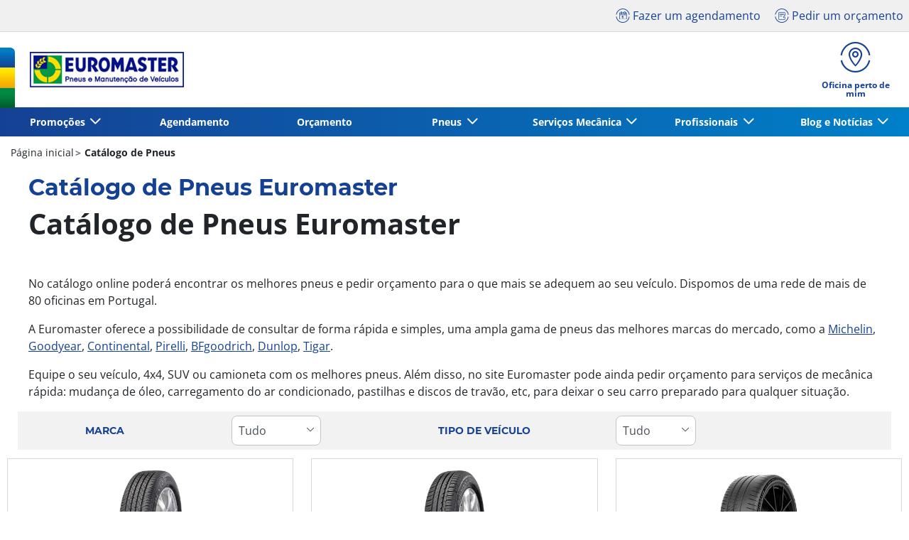

--- FILE ---
content_type: text/html;charset=UTF-8
request_url: https://www.euromaster.pt/catalogo-de-pneus/bridgestone
body_size: 14565
content:





<!DOCTYPE html>
<html lang="pt" dir="ltr" prefix="og: http://ogp.me/ns#" class="r-yep-reboot">
<head>
  <title>Catálogo de Pneus</title>
  <meta charset="UTF-8"/>
  <meta http-equiv="Content-Type" content="text/html; charset=utf-8"/>
  <meta http-equiv="X-UA-Compatible" content="IE=edge">
  <meta http-equiv="pragma" content="no-cache"/>
  <meta http-equiv="CACHE-CONTROL" content="NO-CACHE"/>
  <META http-equiv="CONTENT-LANGUAGE" CONTENT="pt_PT">
  <meta name="viewport" content="width=device-width, initial-scale=1">
  <meta name="keywords" content=""/>
  <meta name="description" content="Se precisa de substituir os pneus do seu automóvel, lembre-se que a opção que tomar terá influência direta na condução."/>
  <meta name="author" content="Euromaster Portugal Sociedade Unipessoal, LDA">
  <meta name="robots" content="index, follow">
  
    <meta name="google-site-verification" content="fW-cap7gtcaSMogqhH8Zlf2szKRdmPC9EEqRClHPocE"/>
  
  
  
  <meta property="og:type" content="website"/>
  <meta property="og:url" content="https://www.euromaster.pt/catalogo-de-pneus/bridgestone"/>
  <meta property="og:title" content="Catálogo de Pneus"/>
  <meta property="og:description" content="Se precisa de substituir os pneus do seu automóvel, lembre-se que a opção que tomar terá influência direta na condução."/>
  <meta property="og:locale" content="pt_PT"/>
  
  <meta name="twitter:card" content="summary"/>
  <meta name="twitter:site" content="@"/>
  <meta name="twitter:title" content="Catálogo de Pneus"/>
  <meta name="twitter:description" content="Se precisa de substituir os pneus do seu automóvel, lembre-se que a opção que tomar terá influência direta na condução."/>
  
  <!-- Intégration de Didomi -->
  









    
    
        <script type="text/javascript">
            window.didomiConfig = {user: {
                    bots: {consentRequired: false,types: ['crawlers', 'performance'],extraUserAgents: []}
                }
                
            };window.gdprAppliesGlobally=true;
            (function(){function a(e){if(!window.frames[e]){if(document.body&&document.body.firstChild){var t=document.body;var n=document.createElement("iframe");n.style.display="none";n.name=e;n.title=e;t.insertBefore(n,t.firstChild)}
            else{setTimeout(function(){a(e)},5)}}}function e(n,r,o,c,s){function e(e,t,n,a){if(typeof n!=="function"){return}if(!window[r]){window[r]=[]}var i=false;if(s){i=s(e,t,n)}if(!i){window[r].push({command:e,parameter:t,callback:n,version:a})}}e.stub=true;function t(a){if(!window[n]||window[n].stub!==true){return}if(!a.data){return}
                var i=typeof a.data==="string";var e;try{e=i?JSON.parse(a.data):a.data}catch(t){return}if(e[o]){var r=e[o];window[n](r.command,r.parameter,function(e,t){var n={};n[c]={returnValue:e,success:t,callId:r.callId};a.source.postMessage(i?JSON.stringify(n):n,"*")},r.version)}}
                if(typeof window[n]!=="function"){window[n]=e;if(window.addEventListener){window.addEventListener("message",t,false)}else{window.attachEvent("onmessage",t)}}}e("__tcfapi","__tcfapiBuffer","__tcfapiCall","__tcfapiReturn");a("__tcfapiLocator");(function(e){
                var t=document.createElement("script");t.id="spcloader";t.type="text/javascript";t.async=true;t.src="https://sdk.privacy-center.org/"+e+"/loader.js?target="+document.location.hostname;t.charset="utf-8";var n=document.getElementsByTagName("script")[0];n.parentNode.insertBefore(t,n)})('7b694127-252f-4b9e-a4d0-5180b870ca25')})();</script>
    


  <!-- Paramétrage de Google Tag Manager -->
  
















<!-- Création du DataLayer pour Google Tag Manager -->
<script type="text/javascript">
    noTrackingEvent = [];
    let ev = {
        

    
    

    'siteEnvironment': 'PROD',
    'currencyCode': 'EUR',
    'countryCode': 'PT',
    'language': 'pt',
    'siteNetwork': 'EUROMASTER',
    'pageCategory': 'TYRE_PROFILE_LIST',
    'displayProducts': [],
    'displayProductDetail': null
    
};
window.dataLayer = window.dataLayer || [];
dataLayer.push(ev);
</script>

  
    
    
      







    <script type="application/ld+json">
        {
        "@context": "http://schema.org",
        "@type": "Brand",
        
      
        "name": "Michelin",
    "url": "https://www.euromaster.pt/catalogo-de-pneus/bridgestone",
    "image": "/td-assets/img/manufacturer/common/michelin.jpg",
    "description": ""
        
    
    
    
    
    
    
    
    
    
        }


    </script>


    <script type="application/ld+json">
        {
          "@context":"http://schema.org",
          "@type": "BreadcrumbList",
          "itemListElement":
          [
        
            
            {
            "@type": "ListItem",
            "position": "1",
            "item":
            {
            "@id": "https://www.euromaster.pt",
            "name": "Página inicial"
            }
            }
        
            ,
            {
            "@type": "ListItem",
            "position": "2",
            "item":
            {
            "@id": "https://www.euromaster.pt/catalogo-de-pneus",
            "name": "Catálogo de Pneus"
            }
            }
        
        ]
      }


    </script>


    
  
  
  
    <script type="text/javascript" importance="high" src="https://cdn-prod-eu.yepgarage.info/upload/vue-assets/js/main.16b908e1076610dfa61b.js"></script>
  
  
  
    <link rel="stylesheet" importance="high" type="text/css" href="https://cdn-prod-eu.yepgarage.info/upload/vue-assets/main-16b908e1076610dfa61b.css"/>
  
  
    <link rel="preconnect" href="https://cdn-prod-eu.yepgarage.info">
  
    <link rel="preconnect" href="https://www.googletagmanager.com">
  
    <link rel="preconnect" href="https://www.google-analytics.com">
  
  
    <link rel="preload" href="https://cdn-prod-eu.yepgarage.info/upload/euromaster-pt/logo/logo-1-_20251208_085548.png?512080855" as="image">
  
  

  <!-- Intégration du container Google Tag Manager Script -->
  









    
    <script>
         (function(w,d,s,l,i){w[l]=w[l]||[];w[l].push({'gtm.start':
         new Date().getTime(),event:'gtm.js'});var f=d.getElementsByTagName(s)[0],
         j=d.createElement(s),dl=l!='dataLayer'?'&l='+l:'';j.async=true;j.src=
         'https://www.googletagmanager.com/gtm.js?id='+i+dl;f.parentNode.insertBefore(j,f);
         if(typeof ga !== 'undefined'){ga('require', 'ecommerce');};})(window,document,'script','dataLayer','GTM-P6M4M4R');
    </script>
    



    
    <script>
        (function(w,d,s,l,i){w[l]=w[l]||[];w[l].push({'gtm.start':
                    new Date().getTime(),event:'gtm.js'});var f=d.getElementsByTagName(s)[0],
                j=d.createElement(s),dl=l!='dataLayer'?'&l='+l:'';j.async=true;j.src=
                'https://www.googletagmanager.com/gtm.js?id='+i+dl;f.parentNode.insertBefore(j,f);
            if(typeof ga !== 'undefined'){ga('require', 'ecommerce');};})(window,document,'script','dataLayer','GTM-TV8LQRX');
    </script>
    


  
  
    <link rel="canonical" href="https://www.euromaster.pt/catalogo-de-pneus/bridgestone"/>
  
  
  
  
    <link rel="icon" type="image/png" href="https://cdn-prod-eu.yepgarage.info/upload/euromaster-pt/favicon/icon16.png?411261533" sizes="16x16"/>
  
  
  <script type="text/javascript">
    (function (w) {
      "use strict";
      var loadCSS = function (href) {
        var doc = w.document;
        var ss = doc.createElement("link");
        var refs = (doc.body || doc.getElementsByTagName("head")[0]).childNodes;
        var ref = refs[refs.length - 1];
        var sheets = doc.styleSheets;
        ss.rel = "stylesheet";
        ss.href = href;
        ss.media = "only x";

        function ready(cb) {
          if (doc.body) {
            return cb();
          }
          setTimeout(function () {
            ready(cb);
          });
        }

        ready(function () {
          ref.parentNode.insertBefore(ss, (ref.nextSibling));
        });
        var onloadcssdefined = function (cb) {
          var resolvedHref = ss.href;
          var i = sheets.length;
          while (i--) {
            if (sheets[i].href === resolvedHref) {
              return cb();
            }
          }
          setTimeout(function () {
            onloadcssdefined(cb);
          });
        };

        function loadCB() {
          if (ss.addEventListener) {
            ss.removeEventListener("load", loadCB);
          }
          ss.media = "all";
        }

        if (ss.addEventListener) {
          ss.addEventListener("load", loadCB);
        }
        ss.onloadcssdefined = onloadcssdefined;
        onloadcssdefined(loadCB);
        return ss;
      };
      if (typeof exports !== "undefined") {
        exports.loadCSS = loadCSS;
      } else {
        w.loadCSS = loadCSS;
      }
    }(typeof global !== "undefined" ? global : this));
  </script>
  
  
  
  
</head>
<body>
<input type="hidden" id="googleMapKeyV3" value="AIzaSyCrsc6pe0IYNYe7GkyI0ojNkh5TQai51-Y">
<input type="hidden" id="requestDataLocale" value="pt_PT">
<input type="hidden" id="currentShopId" name="currentShopId" value="60ae4a1fff8603785f1d702d">
<input type="hidden" id="currentSelectedLang" name="currentSelectedLang" value="pt">
<input type="hidden" id="currentShopServerUpdateDate" name="currentShopServerUpdateDate" value="20260117_23:26:52:971">
<input type="hidden" id="currentUrl" name="currentUrl" value="https://www.euromaster.pt/catalogo-de-pneus/bridgestone">






<!-- Intégration du container Google Tag Manager NoScript -->










    
	<noscript><iframe src="https://www.googletagmanager.com/ns.html?id=GTM-P6M4M4R" height="0" width="0" style="display:none;visibility:hidden"></iframe></noscript>
    



    
	<noscript><iframe src="https://www.googletagmanager.com/ns.html?id=GTM-TV8LQRX" height="0" width="0" style="display:none;visibility:hidden"></iframe></noscript>
	



  
  
    
    
    <script defer="defer" src="https://cdn-prod-eu.yepgarage.info/upload/vue-assets/js/main.16b908e1076610dfa61b.js"></script><link href="https://cdn-prod-eu.yepgarage.info/upload/vue-assets/main-16b908e1076610dfa61b.css" rel="stylesheet"><script importance="high" type= "text/javascript">var prodMode="true";"true"!==prodMode&&(prodMode=!1);var pageInfoData={},templateDataInfo={};pageInfoData=prodMode?{page:"TYRE_PROFILE_LIST",subPage:"criteria-covering-translation~~criteria-vehicle-type-translation~~criteria-page-number::1~~criteria-manufacturer-id",anchor:"",shopId:"60ae4a1fff8603785f1d702d"}:{page:"",subPage:"",anchor:"",shopId:""}</script><div id="app"><td-parent :config="pageInfo" :template="templateInfo"></td-parent></div><script type="text/javascript">var appDiv=document.getElementById("app");appDiv.setAttribute("data-page-info",JSON.stringify(pageInfoData)),prodMode&&appDiv.setAttribute("data-template-info","{\"sections\":[{\"minHeight\":164,\"minHeightDesktop\":164,\"minHeightDesktopLarge\":164,\"id\":\"60ae491273ecd65c03eeb9ee\",\"code\":\"TEMPLATE4_T1HEADER_PT\",\"fullWidthContainer\":true,\"maxWidthContainer\":true,\"spacedComponent\":{\"top\":\"none\",\"bottom\":\"none\",\"left\":\"none\",\"right\":\"none\",\"minHeight\":0},\"spacedComponentDesktop\":{\"top\":\"none\",\"bottom\":\"none\",\"left\":\"none\",\"right\":\"none\",\"minHeight\":0},\"blocs\":[{\"minHeight\":164,\"minHeightDesktop\":164,\"minHeightDesktopLarge\":164,\"size\":12,\"spacedComponent\":{\"top\":\"none\",\"bottom\":\"none\",\"left\":\"xs\",\"right\":\"xs\",\"minHeight\":0},\"spacedComponentDesktop\":{\"top\":\"none\",\"bottom\":\"none\",\"left\":\"xs\",\"right\":\"xs\",\"minHeight\":0},\"levelSeo\":2,\"levelSeoStyle\":2,\"titleSpace\":\"md\",\"removeMobilMargin\":true,\"type\":\"HEADER_3\",\"blocKey\":\"0_0\",\"numBloc\":0,\"logo\":{\"url\":\"https:\/\/www.euromaster.pt\/\",\"title\":\"Euromaster Portugal\",\"newTab\":false,\"mobileLeftMenu\":false,\"pictureUrl\":\"https:\/\/cdn-prod-eu.yepgarage.info\/upload\/euromaster-pt\/logo\/logo-1-_20251208_085548.png?512080855\",\"picture\":{\"sourceSetDesktop\":\"https:\/\/cdn-prod-eu.yepgarage.info\/upload\/euromaster-pt\/logo\/logo-1-_20251208_085548.png?512080855\",\"height\":50,\"width\":217,\"confId\":\"693692953d090179304b58c6\",\"imageContent\":false}},\"menu\":{\"newTab\":false,\"mobileLeftMenu\":false,\"menus\":[{\"eventTracking\":[{\"complements\":{\"navigationItemType\":\"MENU\",\"navigationItemTitle\":\"Promo\u00E7\u00F5es\",\"navigationItemLink\":\"https:\/\/www.euromaster.pt\/\"},\"name\":\"navigationClick\"}],\"url\":\"https:\/\/www.euromaster.pt\/\",\"title\":\"Promo\u00E7\u00F5es\",\"newTab\":false,\"mobileLeftMenu\":false,\"subMenu\":[{\"eventTracking\":[{\"complements\":{\"navigationItemType\":\"MENU\",\"navigationItemTitle\":\"Ofertas e Promo\u00E7\u00F5es\",\"navigationItemLink\":\"https:\/\/www.euromaster.pt\/promocao\",\"navigationCategory\":\"Promo\u00E7\u00F5es\"},\"name\":\"navigationClick\"}],\"url\":\"https:\/\/www.euromaster.pt\/promocao\",\"title\":\"Ofertas e Promo\u00E7\u00F5es\",\"newTab\":false,\"mobileLeftMenu\":false}]},{\"eventTracking\":[{\"complements\":{\"navigationItemType\":\"MENU\",\"navigationItemTitle\":\"Agendamento\",\"navigationItemLink\":\"https:\/\/ebooking.euromaster.pt\/pt_PT\/retailplus\/\"},\"name\":\"navigationClick\"}],\"url\":\"https:\/\/ebooking.euromaster.pt\/pt_PT\/retailplus\/\",\"title\":\"Agendamento\",\"newTab\":false,\"mobileLeftMenu\":false},{\"eventTracking\":[{\"complements\":{\"navigationItemType\":\"MENU\",\"navigationItemTitle\":\"Or\u00E7amento\",\"navigationItemLink\":\"https:\/\/www.euromaster.pt\/orcamento-oficina\"},\"name\":\"navigationClick\"}],\"url\":\"https:\/\/www.euromaster.pt\/orcamento-oficina\",\"title\":\"Or\u00E7amento\",\"newTab\":false,\"mobileLeftMenu\":false},{\"eventTracking\":[{\"complements\":{\"navigationItemType\":\"MENU\",\"navigationItemTitle\":\"Pneus\",\"navigationItemLink\":\"https:\/\/www.euromaster.pt\/pneus\"},\"name\":\"navigationClick\"}],\"url\":\"https:\/\/www.euromaster.pt\/pneus\",\"title\":\"Pneus\",\"newTab\":false,\"mobileLeftMenu\":false,\"subMenu\":[{\"eventTracking\":[{\"complements\":{\"navigationItemType\":\"MENU\",\"navigationItemTitle\":\"Cat\u00E1logo de Pneus\",\"navigationItemLink\":\"https:\/\/www.euromaster.pt\/catalogo-de-pneus\",\"navigationCategory\":\"Pneus\"},\"name\":\"navigationClick\"}],\"url\":\"https:\/\/www.euromaster.pt\/catalogo-de-pneus\",\"title\":\"Cat\u00E1logo de Pneus\",\"newTab\":false,\"mobileLeftMenu\":false},{\"eventTracking\":[{\"complements\":{\"navigationItemType\":\"MENU\",\"navigationItemTitle\":\"Como se l\u00EA um pneu\",\"navigationItemLink\":\"https:\/\/www.euromaster.pt\/pneus\/ler-medidas-dos-pneus\",\"navigationCategory\":\"Pneus\"},\"name\":\"navigationClick\"}],\"url\":\"https:\/\/www.euromaster.pt\/pneus\/ler-medidas-dos-pneus\",\"title\":\"Como se l\u00EA um pneu\",\"newTab\":false,\"mobileLeftMenu\":false},{\"eventTracking\":[{\"complements\":{\"navigationItemType\":\"MENU\",\"navigationItemTitle\":\"Encontre os seus pneus\",\"navigationItemLink\":\"https:\/\/www.euromaster.pt\/pneus\",\"navigationCategory\":\"Pneus\"},\"name\":\"navigationClick\"}],\"url\":\"https:\/\/www.euromaster.pt\/pneus\",\"title\":\"Encontre os seus pneus\",\"newTab\":false,\"mobileLeftMenu\":false},{\"eventTracking\":[{\"complements\":{\"navigationItemType\":\"MENU\",\"navigationItemTitle\":\"Etiquetagem de pneus\",\"navigationItemLink\":\"https:\/\/www.euromaster.pt\/pneus\/etiquetagem-de-pneus\",\"navigationCategory\":\"Pneus\"},\"name\":\"navigationClick\"}],\"url\":\"https:\/\/www.euromaster.pt\/pneus\/etiquetagem-de-pneus\",\"title\":\"Etiquetagem de pneus\",\"newTab\":false,\"mobileLeftMenu\":false},{\"eventTracking\":[{\"complements\":{\"navigationItemType\":\"MENU\",\"navigationItemTitle\":\"Marcas\",\"navigationItemLink\":\"https:\/\/www.euromaster.pt\/pneus\/marcas\",\"navigationCategory\":\"Pneus\"},\"name\":\"navigationClick\"}],\"url\":\"https:\/\/www.euromaster.pt\/pneus\/marcas\",\"title\":\"Marcas\",\"newTab\":false,\"mobileLeftMenu\":false},{\"eventTracking\":[{\"complements\":{\"navigationItemType\":\"MENU\",\"navigationItemTitle\":\"Pneus baratos\",\"navigationItemLink\":\"https:\/\/www.euromaster.pt\/pneus\/pneus-baratos\",\"navigationCategory\":\"Pneus\"},\"name\":\"navigationClick\"}],\"url\":\"https:\/\/www.euromaster.pt\/pneus\/pneus-baratos\",\"title\":\"Pneus baratos\",\"newTab\":false,\"mobileLeftMenu\":false},{\"eventTracking\":[{\"complements\":{\"navigationItemType\":\"MENU\",\"navigationItemTitle\":\"Pneus 4X4\",\"navigationItemLink\":\"https:\/\/www.euromaster.pt\/pneus\/pneus-4x4\",\"navigationCategory\":\"Pneus\"},\"name\":\"navigationClick\"}],\"url\":\"https:\/\/www.euromaster.pt\/pneus\/pneus-4x4\",\"title\":\"Pneus 4X4\",\"newTab\":false,\"mobileLeftMenu\":false},{\"eventTracking\":[{\"complements\":{\"navigationItemType\":\"MENU\",\"navigationItemTitle\":\"Pneus de inverno\",\"navigationItemLink\":\"https:\/\/www.euromaster.pt\/pneus\/pneus-de-inverno\",\"navigationCategory\":\"Pneus\"},\"name\":\"navigationClick\"}],\"url\":\"https:\/\/www.euromaster.pt\/pneus\/pneus-de-inverno\",\"title\":\"Pneus de inverno\",\"newTab\":false,\"mobileLeftMenu\":false},{\"eventTracking\":[{\"complements\":{\"navigationItemType\":\"MENU\",\"navigationItemTitle\":\"Pneus Camioneta\",\"navigationItemLink\":\"https:\/\/www.euromaster.pt\/pneus\/pneus-camioneta\",\"navigationCategory\":\"Pneus\"},\"name\":\"navigationClick\"}],\"url\":\"https:\/\/www.euromaster.pt\/pneus\/pneus-camioneta\",\"title\":\"Pneus Camioneta\",\"newTab\":false,\"mobileLeftMenu\":false},{\"eventTracking\":[{\"complements\":{\"navigationItemType\":\"MENU\",\"navigationItemTitle\":\"Pneus Desportivos\",\"navigationItemLink\":\"https:\/\/www.euromaster.pt\/pneus\/pneus-desportivos\",\"navigationCategory\":\"Pneus\"},\"name\":\"navigationClick\"}],\"url\":\"https:\/\/www.euromaster.pt\/pneus\/pneus-desportivos\",\"title\":\"Pneus Desportivos\",\"newTab\":false,\"mobileLeftMenu\":false},{\"eventTracking\":[{\"complements\":{\"navigationItemType\":\"MENU\",\"navigationItemTitle\":\"Pneus Moto\",\"navigationItemLink\":\"https:\/\/www.euromaster.pt\/pneus\/pneus-moto\",\"navigationCategory\":\"Pneus\"},\"name\":\"navigationClick\"}],\"url\":\"https:\/\/www.euromaster.pt\/pneus\/pneus-moto\",\"title\":\"Pneus Moto\",\"newTab\":false,\"mobileLeftMenu\":false},{\"eventTracking\":[{\"complements\":{\"navigationItemType\":\"MENU\",\"navigationItemTitle\":\"Pneus Run Flat\",\"navigationItemLink\":\"https:\/\/www.euromaster.pt\/pneus\/pneus-runflat\",\"navigationCategory\":\"Pneus\"},\"name\":\"navigationClick\"}],\"url\":\"https:\/\/www.euromaster.pt\/pneus\/pneus-runflat\",\"title\":\"Pneus Run Flat\",\"newTab\":false,\"mobileLeftMenu\":false},{\"eventTracking\":[{\"complements\":{\"navigationItemType\":\"MENU\",\"navigationItemTitle\":\"Tudo sobre o pneu\",\"navigationItemLink\":\"https:\/\/www.euromaster.pt\/pneus\/tudo-sobre-o-pneu\",\"navigationCategory\":\"Pneus\"},\"name\":\"navigationClick\"}],\"url\":\"https:\/\/www.euromaster.pt\/pneus\/tudo-sobre-o-pneu\",\"title\":\"Tudo sobre o pneu\",\"newTab\":false,\"mobileLeftMenu\":false}]},{\"eventTracking\":[{\"complements\":{\"navigationItemType\":\"MENU\",\"navigationItemTitle\":\"Servi\u00E7os Mec\u00E2nica\",\"navigationItemLink\":\"https:\/\/www.euromaster.pt\/\"},\"name\":\"navigationClick\"}],\"url\":\"https:\/\/www.euromaster.pt\/\",\"title\":\"Servi\u00E7os Mec\u00E2nica\",\"newTab\":false,\"mobileLeftMenu\":false,\"subMenu\":[{\"eventTracking\":[{\"complements\":{\"navigationItemType\":\"MENU\",\"navigationItemTitle\":\"Adblue\",\"navigationItemLink\":\"https:\/\/www.euromaster.pt\/servicos-mecanica\/adblue\",\"navigationCategory\":\"Servi\u00E7os Mec\u00E2nica\"},\"name\":\"navigationClick\"}],\"url\":\"https:\/\/www.euromaster.pt\/servicos-mecanica\/adblue\",\"title\":\"Adblue\",\"newTab\":false,\"mobileLeftMenu\":false},{\"eventTracking\":[{\"complements\":{\"navigationItemType\":\"MENU\",\"navigationItemTitle\":\"Alinhamento\",\"navigationItemLink\":\"https:\/\/www.euromaster.pt\/pneus\/servicos\/alinhar-a-direcao\",\"navigationCategory\":\"Servi\u00E7os Mec\u00E2nica\"},\"name\":\"navigationClick\"}],\"url\":\"https:\/\/www.euromaster.pt\/pneus\/servicos\/alinhar-a-direcao\",\"title\":\"Alinhamento\",\"newTab\":false,\"mobileLeftMenu\":false},{\"eventTracking\":[{\"complements\":{\"navigationItemType\":\"MENU\",\"navigationItemTitle\":\"Amortecedores\",\"navigationItemLink\":\"https:\/\/www.euromaster.pt\/servicos-mecanica\/amortecedores\",\"navigationCategory\":\"Servi\u00E7os Mec\u00E2nica\"},\"name\":\"navigationClick\"}],\"url\":\"https:\/\/www.euromaster.pt\/servicos-mecanica\/amortecedores\",\"title\":\"Amortecedores\",\"newTab\":false,\"mobileLeftMenu\":false},{\"eventTracking\":[{\"complements\":{\"navigationItemType\":\"MENU\",\"navigationItemTitle\":\"Baterias de auto\",\"navigationItemLink\":\"https:\/\/www.euromaster.pt\/servicos-mecanica\/baterias-auto\",\"navigationCategory\":\"Servi\u00E7os Mec\u00E2nica\"},\"name\":\"navigationClick\"}],\"url\":\"https:\/\/www.euromaster.pt\/servicos-mecanica\/baterias-auto\",\"title\":\"Baterias de auto\",\"newTab\":false,\"mobileLeftMenu\":false},{\"eventTracking\":[{\"complements\":{\"navigationItemType\":\"MENU\",\"navigationItemTitle\":\"Enchimento de Pneus\",\"navigationItemLink\":\"https:\/\/www.euromaster.pt\/pneus\/servicos\/enchimento-com-nitrogenio\",\"navigationCategory\":\"Servi\u00E7os Mec\u00E2nica\"},\"name\":\"navigationClick\"}],\"url\":\"https:\/\/www.euromaster.pt\/pneus\/servicos\/enchimento-com-nitrogenio\",\"title\":\"Enchimento de Pneus\",\"newTab\":false,\"mobileLeftMenu\":false},{\"eventTracking\":[{\"complements\":{\"navigationItemType\":\"MENU\",\"navigationItemTitle\":\"Filtros\",\"navigationItemLink\":\"https:\/\/www.euromaster.pt\/servicos-mecanica\/filtros-automovel\",\"navigationCategory\":\"Servi\u00E7os Mec\u00E2nica\"},\"name\":\"navigationClick\"}],\"url\":\"https:\/\/www.euromaster.pt\/servicos-mecanica\/filtros-automovel\",\"title\":\"Filtros\",\"newTab\":false,\"mobileLeftMenu\":false},{\"eventTracking\":[{\"complements\":{\"navigationItemType\":\"MENU\",\"navigationItemTitle\":\"Garantia de Pneus\",\"navigationItemLink\":\"https:\/\/www.euromaster.pt\/pneus\/servicos\/master-garantia-de-pneus\",\"navigationCategory\":\"Servi\u00E7os Mec\u00E2nica\"},\"name\":\"navigationClick\"}],\"url\":\"https:\/\/www.euromaster.pt\/pneus\/servicos\/master-garantia-de-pneus\",\"title\":\"Garantia de Pneus\",\"newTab\":false,\"mobileLeftMenu\":false},{\"eventTracking\":[{\"complements\":{\"navigationItemType\":\"MENU\",\"navigationItemTitle\":\"Inspe\u00E7\u00E3o Autom\u00F3vel\",\"navigationItemLink\":\"https:\/\/www.euromaster.pt\/servicos-mecanica\/master-inspecao\",\"navigationCategory\":\"Servi\u00E7os Mec\u00E2nica\"},\"name\":\"navigationClick\"}],\"url\":\"https:\/\/www.euromaster.pt\/servicos-mecanica\/master-inspecao\",\"title\":\"Inspe\u00E7\u00E3o Autom\u00F3vel\",\"newTab\":false,\"mobileLeftMenu\":false},{\"eventTracking\":[{\"complements\":{\"navigationItemType\":\"MENU\",\"navigationItemTitle\":\"Manuten\u00E7\u00E3o do Ar Condicionado auto\",\"navigationItemLink\":\"https:\/\/www.euromaster.pt\/servicos-mecanica\/ar-condicionado-automovel\",\"navigationCategory\":\"Servi\u00E7os Mec\u00E2nica\"},\"name\":\"navigationClick\"}],\"url\":\"https:\/\/www.euromaster.pt\/servicos-mecanica\/ar-condicionado-automovel\",\"title\":\"Manuten\u00E7\u00E3o do Ar Condicionado auto\",\"newTab\":false,\"mobileLeftMenu\":false},{\"eventTracking\":[{\"complements\":{\"navigationItemType\":\"MENU\",\"navigationItemTitle\":\"Mudan\u00E7a de \u00D3leo\",\"navigationItemLink\":\"https:\/\/www.euromaster.pt\/servicos-mecanica\/mudar-o-oleo\",\"navigationCategory\":\"Servi\u00E7os Mec\u00E2nica\"},\"name\":\"navigationClick\"}],\"url\":\"https:\/\/www.euromaster.pt\/servicos-mecanica\/mudar-o-oleo\",\"title\":\"Mudan\u00E7a de \u00D3leo\",\"newTab\":false,\"mobileLeftMenu\":false},{\"eventTracking\":[{\"complements\":{\"navigationItemType\":\"MENU\",\"navigationItemTitle\":\"Mudar Pneus\",\"navigationItemLink\":\"https:\/\/www.euromaster.pt\/pneus\/servicos\/mudanca-de-pneus\",\"navigationCategory\":\"Servi\u00E7os Mec\u00E2nica\"},\"name\":\"navigationClick\"}],\"url\":\"https:\/\/www.euromaster.pt\/pneus\/servicos\/mudanca-de-pneus\",\"title\":\"Mudar Pneus\",\"newTab\":false,\"mobileLeftMenu\":false},{\"eventTracking\":[{\"complements\":{\"navigationItemType\":\"MENU\",\"navigationItemTitle\":\"Planos de Manuten\u00E7\u00E3o\",\"navigationItemLink\":\"https:\/\/www.euromaster.pt\/servicos-mecanica\/plano-de-manutencao\",\"navigationCategory\":\"Servi\u00E7os Mec\u00E2nica\"},\"name\":\"navigationClick\"}],\"url\":\"https:\/\/www.euromaster.pt\/servicos-mecanica\/plano-de-manutencao\",\"title\":\"Planos de Manuten\u00E7\u00E3o\",\"newTab\":false,\"mobileLeftMenu\":false},{\"eventTracking\":[{\"complements\":{\"navigationItemType\":\"MENU\",\"navigationItemTitle\":\"Repara\u00E7\u00E3o de Pneus\",\"navigationItemLink\":\"https:\/\/www.euromaster.pt\/pneus\/servicos\/reparacao-de-pneus\",\"navigationCategory\":\"Servi\u00E7os Mec\u00E2nica\"},\"name\":\"navigationClick\"}],\"url\":\"https:\/\/www.euromaster.pt\/pneus\/servicos\/reparacao-de-pneus\",\"title\":\"Repara\u00E7\u00E3o de Pneus\",\"newTab\":false,\"mobileLeftMenu\":false},{\"eventTracking\":[{\"complements\":{\"navigationItemType\":\"MENU\",\"navigationItemTitle\":\"Revis\u00E3o Gratuita\",\"navigationItemLink\":\"https:\/\/www.euromaster.pt\/servicos-mecanica\/revisao-automovel-gratis\",\"navigationCategory\":\"Servi\u00E7os Mec\u00E2nica\"},\"name\":\"navigationClick\"}],\"url\":\"https:\/\/www.euromaster.pt\/servicos-mecanica\/revisao-automovel-gratis\",\"title\":\"Revis\u00E3o Gratuita\",\"newTab\":false,\"mobileLeftMenu\":false},{\"eventTracking\":[{\"complements\":{\"navigationItemType\":\"MENU\",\"navigationItemTitle\":\"Revis\u00E3o Oficial\",\"navigationItemLink\":\"https:\/\/www.euromaster.pt\/servicos-mecanica\/revisao-automovel-oficial\",\"navigationCategory\":\"Servi\u00E7os Mec\u00E2nica\"},\"name\":\"navigationClick\"}],\"url\":\"https:\/\/www.euromaster.pt\/servicos-mecanica\/revisao-automovel-oficial\",\"title\":\"Revis\u00E3o Oficial\",\"newTab\":false,\"mobileLeftMenu\":false},{\"eventTracking\":[{\"complements\":{\"navigationItemType\":\"MENU\",\"navigationItemTitle\":\"Trav\u00F5es\",\"navigationItemLink\":\"https:\/\/www.euromaster.pt\/servicos-mecanica\/sistema-de-travagem\",\"navigationCategory\":\"Servi\u00E7os Mec\u00E2nica\"},\"name\":\"navigationClick\"}],\"url\":\"https:\/\/www.euromaster.pt\/servicos-mecanica\/sistema-de-travagem\",\"title\":\"Trav\u00F5es\",\"newTab\":false,\"mobileLeftMenu\":false},{\"eventTracking\":[{\"complements\":{\"navigationItemType\":\"MENU\",\"navigationItemTitle\":\"Manuten\u00E7\u00E3o de Carros El\u00E9tricos e H\u00EDbridos\",\"navigationItemLink\":\"https:\/\/www.euromaster.pt\/servicos-mecanica\/carros-eletricos-hibridos\",\"navigationCategory\":\"Servi\u00E7os Mec\u00E2nica\"},\"name\":\"navigationClick\"}],\"url\":\"https:\/\/www.euromaster.pt\/servicos-mecanica\/carros-eletricos-hibridos\",\"title\":\"Manuten\u00E7\u00E3o de Carros El\u00E9tricos e H\u00EDbridos\",\"newTab\":false,\"mobileLeftMenu\":false},{\"eventTracking\":[{\"complements\":{\"navigationItemType\":\"MENU\",\"navigationItemTitle\":\"Todos os servi\u00E7os\",\"navigationItemLink\":\"https:\/\/www.euromaster.pt\/servicos-mecanica\",\"navigationCategory\":\"Servi\u00E7os Mec\u00E2nica\"},\"name\":\"navigationClick\"}],\"url\":\"https:\/\/www.euromaster.pt\/servicos-mecanica\",\"title\":\"Todos os servi\u00E7os\",\"newTab\":false,\"mobileLeftMenu\":false}]},{\"eventTracking\":[{\"complements\":{\"navigationItemType\":\"MENU\",\"navigationItemTitle\":\"Profissionais\",\"navigationItemLink\":\"https:\/\/www.euromaster.pt\/profissionais\"},\"name\":\"navigationClick\"}],\"url\":\"https:\/\/www.euromaster.pt\/profissionais\",\"title\":\"Profissionais\",\"newTab\":false,\"mobileLeftMenu\":false,\"subMenu\":[{\"eventTracking\":[{\"complements\":{\"navigationItemType\":\"MENU\",\"navigationItemTitle\":\"Cami\u00F5es\",\"navigationItemLink\":\"https:\/\/www.euromaster.pt\/profissionais\/camioes\",\"navigationCategory\":\"Profissionais\"},\"name\":\"navigationClick\"}],\"url\":\"https:\/\/www.euromaster.pt\/profissionais\/camioes\",\"title\":\"Cami\u00F5es\",\"newTab\":false,\"mobileLeftMenu\":false},{\"eventTracking\":[{\"complements\":{\"navigationItemType\":\"MENU\",\"navigationItemTitle\":\"Camioneta\",\"navigationItemLink\":\"https:\/\/www.euromaster.pt\/profissionais\/camioneta\",\"navigationCategory\":\"Profissionais\"},\"name\":\"navigationClick\"}],\"url\":\"https:\/\/www.euromaster.pt\/profissionais\/camioneta\",\"title\":\"Camioneta\",\"newTab\":false,\"mobileLeftMenu\":false},{\"eventTracking\":[{\"complements\":{\"navigationItemType\":\"MENU\",\"navigationItemTitle\":\"M\u00E1quinas Industriais\",\"navigationItemLink\":\"https:\/\/www.euromaster.pt\/profissionais\/maquinas-industriais\",\"navigationCategory\":\"Profissionais\"},\"name\":\"navigationClick\"}],\"url\":\"https:\/\/www.euromaster.pt\/profissionais\/maquinas-industriais\",\"title\":\"M\u00E1quinas Industriais\",\"newTab\":false,\"mobileLeftMenu\":false}]},{\"eventTracking\":[{\"complements\":{\"navigationItemType\":\"MENU\",\"navigationItemTitle\":\"Blog e Not\u00EDcias\",\"navigationItemLink\":\"https:\/\/www.euromaster.pt\/\"},\"name\":\"navigationClick\"}],\"url\":\"https:\/\/www.euromaster.pt\/\",\"title\":\"Blog e Not\u00EDcias\",\"newTab\":false,\"mobileLeftMenu\":false,\"subMenu\":[{\"eventTracking\":[{\"complements\":{\"navigationItemType\":\"MENU\",\"navigationItemTitle\":\"Blog\",\"navigationItemLink\":\"https:\/\/www.euromaster.pt\/blog\",\"navigationCategory\":\"Blog e Not\u00EDcias\"},\"name\":\"navigationClick\"}],\"url\":\"https:\/\/www.euromaster.pt\/blog\",\"title\":\"Blog\",\"newTab\":false,\"mobileLeftMenu\":false},{\"eventTracking\":[{\"complements\":{\"navigationItemType\":\"MENU\",\"navigationItemTitle\":\"Not\u00EDcias\",\"navigationItemLink\":\"https:\/\/www.euromaster.pt\/noticias\",\"navigationCategory\":\"Blog e Not\u00EDcias\"},\"name\":\"navigationClick\"}],\"url\":\"https:\/\/www.euromaster.pt\/noticias\",\"title\":\"Not\u00EDcias\",\"newTab\":false,\"mobileLeftMenu\":false}]}],\"name\":\"Menu\"},\"alignMenu\":\"center\",\"topHeaderGray\":true,\"searchAddressField\":{\"size\":0,\"sizeMd\":0,\"sizeSm\":0,\"required\":\" \",\"disabled\":\" \",\"label\":\"Encontrar uma oficina\",\"placeHolder\":\"Morada\",\"minHeightCalc\":0,\"onChangeUrl\":\"https:\/\/www.euromaster.pt\/oficinas?addressSearchField=%addressSearchField\",\"immediateChange\":false,\"forceBottom\":false,\"halfDaySlots\":false,\"noCheckbox\":false,\"withServicingPlace\":false,\"position\":0,\"positionWithStep\":0,\"stepNumber\":0,\"mapManager\":\"GOOGLE\",\"needNoFilteredDealers\":false},\"dropdownFullWidth\":false,\"links\":[{\"eventTracking\":[{\"complements\":{\"navigationItemType\":\"MENU\",\"navigationItemTitle\":\"Oficina perto de mim\",\"navigationItemLink\":\"https:\/\/www.euromaster.pt\/oficinas\"},\"name\":\"navigationClick\"}],\"url\":\"https:\/\/www.euromaster.pt\/oficinas\",\"title\":\"Oficina perto de mim\",\"newTab\":false,\"icon\":\"icon-locate\",\"mobileLeftMenu\":false,\"type\":\"DEALER_LOCATOR\"}],\"customLinks\":[{\"eventTracking\":[{\"complements\":{\"navigationItemType\":\"HEADER\",\"navigationItemTitle\":\"Fazer um agendamento\",\"navigationItemLink\":\"https:\/\/ebooking.euromaster.pt\/pt_PT\/retailplus\/\"},\"name\":\"navigationClick\"}],\"url\":\"https:\/\/ebooking.euromaster.pt\/pt_PT\/retailplus\/\",\"title\":\"Fazer um agendamento\",\"newTab\":true,\"icon\":\"icon-calendar\",\"mobileLeftMenu\":false},{\"eventTracking\":[{\"complements\":{\"navigationItemType\":\"HEADER\",\"navigationItemTitle\":\"Pedir um or\u00E7amento\",\"navigationItemLink\":\"https:\/\/www.euromaster.pt\/orcamento-oficina\"},\"name\":\"navigationClick\"}],\"url\":\"\/orcamento-oficina\",\"title\":\"Pedir um or\u00E7amento\",\"newTab\":false,\"icon\":\"icon-sheet-edit\",\"mobileLeftMenu\":false}],\"labelMenu\":\"Menu\",\"overarching\":true,\"titleLevelSeo\":2,\"spacedComponentDesktopMinHeight\":0,\"spacedComponentMinHeight\":0}],\"titleSpace\":\"sm\",\"cdnKey\":\"512080846\",\"spacedComponentDesktopMinHeight\":0,\"spacedComponentMinHeight\":0},{\"minHeight\":2219,\"minHeightDesktop\":2219,\"minHeightDesktopLarge\":2219,\"id\":\"60ae491273ecd65c03eebaac\",\"code\":\"TYRE_PROFILE_LIST_TYRE_PROFILE_LIST\",\"maxWidthContainer\":true,\"spacedComponent\":{\"top\":\"none\",\"bottom\":\"none\",\"left\":\"none\",\"right\":\"none\",\"minHeight\":0},\"spacedComponentDesktop\":{\"top\":\"none\",\"bottom\":\"none\",\"left\":\"none\",\"right\":\"none\",\"minHeight\":0},\"blocs\":[{\"minHeight\":2177,\"minHeightDesktop\":2177,\"minHeightDesktopLarge\":2177,\"size\":12,\"spacedComponent\":{\"top\":\"none\",\"bottom\":\"none\",\"left\":\"xs\",\"right\":\"xs\",\"minHeight\":0},\"spacedComponentDesktop\":{\"top\":\"none\",\"bottom\":\"none\",\"left\":\"xs\",\"right\":\"xs\",\"minHeight\":0},\"levelSeo\":1,\"levelSeoStyle\":1,\"titleSpace\":\"md\",\"wide\":true,\"type\":\"TYRE_PROFILE_LIST\",\"blocKey\":\"1_0\",\"numBloc\":1,\"nbResultByLine\":\"3\",\"cardFormatMobile\":\"big\",\"cardFormatDesktop\":\"big\",\"profiles\":[{\"id\":\"577e6fe5099c243bd58beaa1\",\"name\":\"SP Sport 270\",\"picture\":{\"url\":\"https:\/\/www.euromaster.pt\/catalogo-de-pneus\/dunlop\/sp-sport-270\",\"title\":\"SP Sport 270\",\"newTab\":false,\"mobileLeftMenu\":false,\"alt\":\"SP Sport 270\",\"picture\":{\"heightSmall\":250,\"widthSmall\":190,\"sourceMobil\":\"https:\/\/cdn-prod-eu.yepgarage.info\/upload\/common\/ue\/profiles\/00784\/full_190x250.png?411261534\",\"heightMobile\":250,\"widthMobile\":190,\"sourceSetDesktop\":\"https:\/\/cdn-prod-eu.yepgarage.info\/upload\/common\/ue\/profiles\/00784\/full_190x250.png?411261534\",\"height\":250,\"width\":190,\"sourceSetTablet\":\"https:\/\/cdn-prod-eu.yepgarage.info\/upload\/common\/ue\/profiles\/00784\/full_190x250.png?411261534\",\"heightTablet\":250,\"widthTablet\":190,\"confId\":\"6745ea6aeb027c6434f49437\",\"imageContent\":false}},\"manufacturer\":{\"id\":\"577e6fdc099c243bd58be946\",\"name\":\"Dunlop\",\"logo\":{\"url\":\"https:\/\/cdn-prod-eu.yepgarage.info\/td-assets\/img\/manufacturer\/common\/dunlop-sm.jpg?511031701\",\"title\":\"Dunlop\",\"newTab\":false,\"mobileLeftMenu\":false,\"alt\":\"Dunlop\",\"pictureUrl\":\"https:\/\/cdn-prod-eu.yepgarage.info\/td-assets\/img\/manufacturer\/common\/dunlop-sm.jpg?511031701\",\"picture\":{\"sourceSetDesktop\":\"https:\/\/cdn-prod-eu.yepgarage.info\/td-assets\/img\/manufacturer\/common\/dunlop-sm.jpg?511031701\",\"height\":68,\"width\":180,\"confId\":\"6908e007ae9ef867b5e9acbb\",\"imageContent\":false}},\"urlManufacturer\":\"https:\/\/www.euromaster.pt\/catalogo-de-pneus\/dunlop\"},\"iconSeason\":{\"icon\":\"iconfinal-summer\",\"title\":\"Ver\u00E3o\"},\"pictureAward\":{\"newTab\":false,\"mobileLeftMenu\":false},\"clickHereForMore\":\"Here to know more\",\"links\":{\"detail\":{\"url\":\"https:\/\/www.euromaster.pt\/catalogo-de-pneus\/dunlop\/sp-sport-270\",\"title\":\"Mais informa\u00E7\u00F5es\",\"newTab\":false,\"mobileLeftMenu\":false,\"alt\":\"Mais informa\u00E7\u00F5es\"}},\"awardPicture\":{\"newTab\":false,\"mobileLeftMenu\":false}},{\"id\":\"5a394f6d50cf886d4bc87e33\",\"name\":\"ContiEcoContact 3\",\"picture\":{\"url\":\"https:\/\/www.euromaster.pt\/catalogo-de-pneus\/continental\/contiecocontact-3\",\"title\":\"ContiEcoContact 3\",\"newTab\":false,\"mobileLeftMenu\":false,\"alt\":\"ContiEcoContact 3\",\"picture\":{\"heightSmall\":250,\"widthSmall\":190,\"sourceMobil\":\"https:\/\/cdn-prod-eu.yepgarage.info\/upload\/common\/ue\/profiles\/00046\/full_190x250.png?411261533\",\"heightMobile\":250,\"widthMobile\":190,\"sourceSetDesktop\":\"https:\/\/cdn-prod-eu.yepgarage.info\/upload\/common\/ue\/profiles\/00046\/full_190x250.png?411261533\",\"height\":250,\"width\":190,\"sourceSetTablet\":\"https:\/\/cdn-prod-eu.yepgarage.info\/upload\/common\/ue\/profiles\/00046\/full_190x250.png?411261533\",\"heightTablet\":250,\"widthTablet\":190,\"confId\":\"6745ea4beb027c6434f46f73\",\"imageContent\":false}},\"manufacturer\":{\"id\":\"577e6fdc099c243bd58be944\",\"name\":\"Continental\",\"logo\":{\"url\":\"https:\/\/cdn-prod-eu.yepgarage.info\/td-assets\/img\/manufacturer\/common\/continental-sm.jpg?511031702\",\"title\":\"Continental\",\"newTab\":false,\"mobileLeftMenu\":false,\"alt\":\"Continental\",\"pictureUrl\":\"https:\/\/cdn-prod-eu.yepgarage.info\/td-assets\/img\/manufacturer\/common\/continental-sm.jpg?511031702\",\"picture\":{\"sourceSetDesktop\":\"https:\/\/cdn-prod-eu.yepgarage.info\/td-assets\/img\/manufacturer\/common\/continental-sm.jpg?511031702\",\"height\":68,\"width\":180,\"confId\":\"6908e00aae9ef867b5e9ae50\",\"imageContent\":false}},\"urlManufacturer\":\"https:\/\/www.euromaster.pt\/catalogo-de-pneus\/continental\"},\"iconSeason\":{\"icon\":\"iconfinal-summer\",\"title\":\"Ver\u00E3o\"},\"pictureAward\":{\"newTab\":false,\"mobileLeftMenu\":false},\"clickHereForMore\":\"Here to know more\",\"links\":{\"detail\":{\"url\":\"https:\/\/www.euromaster.pt\/catalogo-de-pneus\/continental\/contiecocontact-3\",\"title\":\"Mais informa\u00E7\u00F5es\",\"newTab\":false,\"mobileLeftMenu\":false,\"alt\":\"Mais informa\u00E7\u00F5es\"}},\"awardPicture\":{\"newTab\":false,\"mobileLeftMenu\":false}},{\"id\":\"577e6fe5099c243bd58bea7d\",\"name\":\"Grandtrek Touring A\/S\",\"picture\":{\"url\":\"https:\/\/www.euromaster.pt\/catalogo-de-pneus\/dunlop\/grandtrek-touring-a-s\",\"title\":\"Grandtrek Touring A\/S\",\"newTab\":false,\"mobileLeftMenu\":false,\"alt\":\"Grandtrek Touring A\/S\",\"picture\":{\"heightSmall\":250,\"widthSmall\":190,\"sourceMobil\":\"https:\/\/cdn-prod-eu.yepgarage.info\/upload\/common\/ue\/profiles\/00782\/full_190x250.png?411261534\",\"heightMobile\":250,\"widthMobile\":190,\"sourceSetDesktop\":\"https:\/\/cdn-prod-eu.yepgarage.info\/upload\/common\/ue\/profiles\/00782\/full_190x250.png?411261534\",\"height\":250,\"width\":190,\"sourceSetTablet\":\"https:\/\/cdn-prod-eu.yepgarage.info\/upload\/common\/ue\/profiles\/00782\/full_190x250.png?411261534\",\"heightTablet\":250,\"widthTablet\":190,\"confId\":\"6745ea73eb027c6434f49c12\",\"imageContent\":false}},\"manufacturer\":{\"id\":\"577e6fdc099c243bd58be946\",\"name\":\"Dunlop\",\"logo\":{\"url\":\"https:\/\/cdn-prod-eu.yepgarage.info\/td-assets\/img\/manufacturer\/common\/dunlop-sm.jpg?511031701\",\"title\":\"Dunlop\",\"newTab\":false,\"mobileLeftMenu\":false,\"alt\":\"Dunlop\",\"pictureUrl\":\"https:\/\/cdn-prod-eu.yepgarage.info\/td-assets\/img\/manufacturer\/common\/dunlop-sm.jpg?511031701\",\"picture\":{\"sourceSetDesktop\":\"https:\/\/cdn-prod-eu.yepgarage.info\/td-assets\/img\/manufacturer\/common\/dunlop-sm.jpg?511031701\",\"height\":68,\"width\":180,\"confId\":\"6908e007ae9ef867b5e9acbb\",\"imageContent\":false}},\"urlManufacturer\":\"https:\/\/www.euromaster.pt\/catalogo-de-pneus\/dunlop\"},\"iconSeason\":{\"icon\":\"iconfinal-allseason\",\"title\":\"todas as esta\u00E7\u00F5es\"},\"pimImportDefaultImage\":{\"heightSmall\":250,\"widthSmall\":190,\"sourceMobil\":\"https:\/\/cdn-prod-eu.yepgarage.info\/upload\/tyre\/michelin\/pilot-sport-cup-2\/pim\/604b6fb173b3e31825307fe2\/productimage-1-30\/3528708422858_tire_michelin_pilot-sport-cup-2_305-slash-30-zr21-104y-xl_a_main_1-30.png?510131233\",\"sourceMobilOptimized\":\"https:\/\/cdn-prod-eu.yepgarage.info\/upload\/tyre\/michelin\/pilot-sport-cup-2\/pim\/6463945aba2f106f4f5619b2\/productimage-1-30-default\/3528708109599_tire_michelin_pilot-sport-cup-2_295-slash-30-zr19-100y-xl_a_main_1-30_nopad.webp\",\"heightMobile\":250,\"widthMobile\":190,\"sourceSetDesktop\":\"https:\/\/cdn-prod-eu.yepgarage.info\/upload\/tyre\/michelin\/pilot-sport-cup-2\/pim\/604b6fb173b3e31825307fe2\/productimage-1-30\/3528708422858_tire_michelin_pilot-sport-cup-2_305-slash-30-zr21-104y-xl_a_main_1-30.png?510131233\",\"sourceSetDesktopOptimized\":\"https:\/\/cdn-prod-eu.yepgarage.info\/upload\/tyre\/michelin\/pilot-sport-cup-2\/pim\/6463945aba2f106f4f5619b2\/productimage-1-30-default\/3528708109599_tire_michelin_pilot-sport-cup-2_295-slash-30-zr19-100y-xl_a_main_1-30_nopad.webp\",\"height\":250,\"width\":190,\"sourceSetTablet\":\"https:\/\/cdn-prod-eu.yepgarage.info\/upload\/tyre\/michelin\/pilot-sport-cup-2\/pim\/604b6fb173b3e31825307fe2\/productimage-1-30\/3528708422858_tire_michelin_pilot-sport-cup-2_305-slash-30-zr21-104y-xl_a_main_1-30.png?510131233\",\"sourceSetTabletOptimized\":\"https:\/\/cdn-prod-eu.yepgarage.info\/upload\/tyre\/michelin\/pilot-sport-cup-2\/pim\/6463945aba2f106f4f5619b2\/productimage-1-30-default\/3528708109599_tire_michelin_pilot-sport-cup-2_295-slash-30-zr19-100y-xl_a_main_1-30_nopad.webp\",\"heightTablet\":250,\"widthTablet\":190,\"confId\":\"68ecf19fd6474e663985ea1a\",\"imageContent\":false},\"pictureAward\":{\"newTab\":false,\"mobileLeftMenu\":false},\"clickHereForMore\":\"Here to know more\",\"links\":{\"detail\":{\"url\":\"https:\/\/www.euromaster.pt\/catalogo-de-pneus\/dunlop\/grandtrek-touring-a-s\",\"title\":\"Mais informa\u00E7\u00F5es\",\"newTab\":false,\"mobileLeftMenu\":false,\"alt\":\"Mais informa\u00E7\u00F5es\"}},\"awardPicture\":{\"newTab\":false,\"mobileLeftMenu\":false}},{\"id\":\"5f115079a4b0ed4bd8fb3078\",\"name\":\"Geolandar CV G058\",\"picture\":{\"url\":\"https:\/\/www.euromaster.pt\/catalogo-de-pneus\/yokohama\/geolandar-cv-g058\",\"title\":\"Geolandar CV G058\",\"newTab\":false,\"mobileLeftMenu\":false,\"alt\":\"Geolandar CV G058\",\"picture\":{\"heightSmall\":250,\"widthSmall\":190,\"sourceMobil\":\"https:\/\/cdn-prod-eu.yepgarage.info\/upload\/common\/ue\/profiles\/31061\/full_190x250..png?411261533\",\"heightMobile\":250,\"widthMobile\":190,\"sourceSetDesktop\":\"https:\/\/cdn-prod-eu.yepgarage.info\/upload\/common\/ue\/profiles\/31061\/full_190x250..png?411261533\",\"height\":250,\"width\":190,\"sourceSetTablet\":\"https:\/\/cdn-prod-eu.yepgarage.info\/upload\/common\/ue\/profiles\/31061\/full_190x250..png?411261533\",\"heightTablet\":250,\"widthTablet\":190,\"confId\":\"6745ea4aeb027c6434f46d7a\",\"imageContent\":false}},\"manufacturer\":{\"id\":\"577e6fdc099c243bd58be94c\",\"name\":\"Yokohama\",\"logo\":{\"url\":\"https:\/\/cdn-prod-eu.yepgarage.info\/td-assets\/img\/manufacturer\/common\/yokohama-sm.jpg?511031702\",\"title\":\"Yokohama\",\"newTab\":false,\"mobileLeftMenu\":false,\"alt\":\"Yokohama\",\"pictureUrl\":\"https:\/\/cdn-prod-eu.yepgarage.info\/td-assets\/img\/manufacturer\/common\/yokohama-sm.jpg?511031702\",\"picture\":{\"sourceSetDesktop\":\"https:\/\/cdn-prod-eu.yepgarage.info\/td-assets\/img\/manufacturer\/common\/yokohama-sm.jpg?511031702\",\"height\":68,\"width\":180,\"confId\":\"6908e033ae9ef867b5e9b5cf\",\"imageContent\":false}},\"urlManufacturer\":\"https:\/\/www.euromaster.pt\/catalogo-de-pneus\/yokohama\"},\"iconSeason\":{\"icon\":\"iconfinal-allseason\",\"title\":\"todas as esta\u00E7\u00F5es\"},\"pictureAward\":{\"newTab\":false,\"mobileLeftMenu\":false},\"clickHereForMore\":\"Here to know more\",\"links\":{\"detail\":{\"url\":\"https:\/\/www.euromaster.pt\/catalogo-de-pneus\/yokohama\/geolandar-cv-g058\",\"title\":\"Mais informa\u00E7\u00F5es\",\"newTab\":false,\"mobileLeftMenu\":false,\"alt\":\"Mais informa\u00E7\u00F5es\"}},\"awardPicture\":{\"newTab\":false,\"mobileLeftMenu\":false}},{\"id\":\"5c111dd1543a186ecb525d8d\",\"name\":\"Vector 4Seasons Cargo\",\"picture\":{\"url\":\"https:\/\/www.euromaster.pt\/catalogo-de-pneus\/goodyear\/vector-4seasons-cargo\",\"title\":\"Vector 4Seasons Cargo\",\"newTab\":false,\"mobileLeftMenu\":false,\"alt\":\"Vector 4Seasons Cargo\",\"picture\":{\"heightSmall\":250,\"widthSmall\":190,\"sourceMobil\":\"https:\/\/cdn-prod-eu.yepgarage.info\/upload\/common\/ue\/profiles\/29782\/full_190x250..png?411261533\",\"heightMobile\":250,\"widthMobile\":190,\"sourceSetDesktop\":\"https:\/\/cdn-prod-eu.yepgarage.info\/upload\/common\/ue\/profiles\/29782\/full_190x250..png?411261533\",\"height\":250,\"width\":190,\"sourceSetTablet\":\"https:\/\/cdn-prod-eu.yepgarage.info\/upload\/common\/ue\/profiles\/29782\/full_190x250..png?411261533\",\"heightTablet\":250,\"widthTablet\":190,\"confId\":\"6745ea58eb027c6434f47f9f\",\"imageContent\":false}},\"manufacturer\":{\"id\":\"577e6fdc099c243bd58be945\",\"name\":\"GoodYear\",\"logo\":{\"url\":\"https:\/\/cdn-prod-eu.yepgarage.info\/td-assets\/img\/manufacturer\/common\/goodyear-sm.jpg?511031701\",\"title\":\"GoodYear\",\"newTab\":false,\"mobileLeftMenu\":false,\"alt\":\"GoodYear\",\"pictureUrl\":\"https:\/\/cdn-prod-eu.yepgarage.info\/td-assets\/img\/manufacturer\/common\/goodyear-sm.jpg?511031701\",\"picture\":{\"sourceSetDesktop\":\"https:\/\/cdn-prod-eu.yepgarage.info\/td-assets\/img\/manufacturer\/common\/goodyear-sm.jpg?511031701\",\"height\":68,\"width\":180,\"confId\":\"6908e006ae9ef867b5e9acb5\",\"imageContent\":false}},\"urlManufacturer\":\"https:\/\/www.euromaster.pt\/catalogo-de-pneus\/goodyear\"},\"iconSeason\":{\"icon\":\"iconfinal-allseason\",\"title\":\"todas as esta\u00E7\u00F5es\"},\"pictureAward\":{\"newTab\":false,\"mobileLeftMenu\":false},\"clickHereForMore\":\"Here to know more\",\"links\":{\"detail\":{\"url\":\"https:\/\/www.euromaster.pt\/catalogo-de-pneus\/goodyear\/vector-4seasons-cargo\",\"title\":\"Mais informa\u00E7\u00F5es\",\"newTab\":false,\"mobileLeftMenu\":false,\"alt\":\"Mais informa\u00E7\u00F5es\"}},\"awardPicture\":{\"newTab\":false,\"mobileLeftMenu\":false}},{\"id\":\"5aafa7d8543a1853a6f0b17e\",\"name\":\"Efficientgrip Compact\",\"picture\":{\"url\":\"https:\/\/www.euromaster.pt\/catalogo-de-pneus\/goodyear\/efficientgrip-compact\",\"title\":\"Efficientgrip Compact\",\"newTab\":false,\"mobileLeftMenu\":false,\"alt\":\"Efficientgrip Compact\",\"picture\":{\"heightSmall\":250,\"widthSmall\":190,\"sourceMobil\":\"https:\/\/cdn-prod-eu.yepgarage.info\/upload\/common\/ue\/profiles\/08514\/full_190x250.png?411261533\",\"heightMobile\":250,\"widthMobile\":190,\"sourceSetDesktop\":\"https:\/\/cdn-prod-eu.yepgarage.info\/upload\/common\/ue\/profiles\/08514\/full_190x250.png?411261533\",\"height\":250,\"width\":190,\"sourceSetTablet\":\"https:\/\/cdn-prod-eu.yepgarage.info\/upload\/common\/ue\/profiles\/08514\/full_190x250.png?411261533\",\"heightTablet\":250,\"widthTablet\":190,\"confId\":\"6745ea4deb027c6434f47168\",\"imageContent\":false}},\"manufacturer\":{\"id\":\"577e6fdc099c243bd58be945\",\"name\":\"GoodYear\",\"logo\":{\"url\":\"https:\/\/cdn-prod-eu.yepgarage.info\/td-assets\/img\/manufacturer\/common\/goodyear-sm.jpg?511031701\",\"title\":\"GoodYear\",\"newTab\":false,\"mobileLeftMenu\":false,\"alt\":\"GoodYear\",\"pictureUrl\":\"https:\/\/cdn-prod-eu.yepgarage.info\/td-assets\/img\/manufacturer\/common\/goodyear-sm.jpg?511031701\",\"picture\":{\"sourceSetDesktop\":\"https:\/\/cdn-prod-eu.yepgarage.info\/td-assets\/img\/manufacturer\/common\/goodyear-sm.jpg?511031701\",\"height\":68,\"width\":180,\"confId\":\"6908e006ae9ef867b5e9acb5\",\"imageContent\":false}},\"urlManufacturer\":\"https:\/\/www.euromaster.pt\/catalogo-de-pneus\/goodyear\"},\"iconSeason\":{\"icon\":\"iconfinal-summer\",\"title\":\"Ver\u00E3o\"},\"pictureAward\":{\"newTab\":false,\"mobileLeftMenu\":false},\"clickHereForMore\":\"Here to know more\",\"links\":{\"detail\":{\"url\":\"https:\/\/www.euromaster.pt\/catalogo-de-pneus\/goodyear\/efficientgrip-compact\",\"title\":\"Mais informa\u00E7\u00F5es\",\"newTab\":false,\"mobileLeftMenu\":false,\"alt\":\"Mais informa\u00E7\u00F5es\"}},\"awardPicture\":{\"newTab\":false,\"mobileLeftMenu\":false}},{\"id\":\"66c6011b01a9de0fa93de5a0\",\"name\":\"Advan A83B\",\"picture\":{\"url\":\"https:\/\/www.euromaster.pt\/catalogo-de-pneus\/yokohama\/advan-a83b\",\"title\":\"Advan A83B\",\"newTab\":false,\"mobileLeftMenu\":false,\"alt\":\"Advan A83B\",\"picture\":{\"heightSmall\":250,\"widthSmall\":190,\"sourceMobil\":\"https:\/\/cdn-prod-eu.yepgarage.info\/td-assets\/img\/common\/tyre\/four_wheel\/no-dispo-190-250.png?511031702\",\"heightMobile\":250,\"widthMobile\":190,\"sourceSetDesktop\":\"https:\/\/cdn-prod-eu.yepgarage.info\/td-assets\/img\/common\/tyre\/four_wheel\/no-dispo-190-250.png?511031702\",\"height\":250,\"width\":190,\"sourceSetTablet\":\"https:\/\/cdn-prod-eu.yepgarage.info\/td-assets\/img\/common\/tyre\/four_wheel\/no-dispo-190-250.png?511031702\",\"heightTablet\":250,\"widthTablet\":190,\"confId\":\"6908e025ae9ef867b5e9b2a4\",\"imageContent\":false}},\"manufacturer\":{\"id\":\"577e6fdc099c243bd58be94c\",\"name\":\"Yokohama\",\"logo\":{\"url\":\"https:\/\/cdn-prod-eu.yepgarage.info\/td-assets\/img\/manufacturer\/common\/yokohama-sm.jpg?511031702\",\"title\":\"Yokohama\",\"newTab\":false,\"mobileLeftMenu\":false,\"alt\":\"Yokohama\",\"pictureUrl\":\"https:\/\/cdn-prod-eu.yepgarage.info\/td-assets\/img\/manufacturer\/common\/yokohama-sm.jpg?511031702\",\"picture\":{\"sourceSetDesktop\":\"https:\/\/cdn-prod-eu.yepgarage.info\/td-assets\/img\/manufacturer\/common\/yokohama-sm.jpg?511031702\",\"height\":68,\"width\":180,\"confId\":\"6908e033ae9ef867b5e9b5cf\",\"imageContent\":false}},\"urlManufacturer\":\"https:\/\/www.euromaster.pt\/catalogo-de-pneus\/yokohama\"},\"iconSeason\":{\"icon\":\"iconfinal-allseason\",\"title\":\"todas as esta\u00E7\u00F5es\"},\"pictureAward\":{\"newTab\":false,\"mobileLeftMenu\":false},\"clickHereForMore\":\"Here to know more\",\"links\":{\"detail\":{\"url\":\"https:\/\/www.euromaster.pt\/catalogo-de-pneus\/yokohama\/advan-a83b\",\"title\":\"Mais informa\u00E7\u00F5es\",\"newTab\":false,\"mobileLeftMenu\":false,\"alt\":\"Mais informa\u00E7\u00F5es\"}},\"awardPicture\":{\"newTab\":false,\"mobileLeftMenu\":false}},{\"id\":\"5d8b68859215057cd02f9b25\",\"name\":\"Geolandar I\/T-S G073\",\"picture\":{\"url\":\"https:\/\/www.euromaster.pt\/catalogo-de-pneus\/yokohama\/geolandar-i-t-s-g073\",\"title\":\"Geolandar I\/T-S G073\",\"newTab\":false,\"mobileLeftMenu\":false,\"alt\":\"Geolandar I\/T-S G073\",\"picture\":{\"heightSmall\":300,\"widthSmall\":300,\"sourceMobil\":\"https:\/\/cdn-prod-eu.yepgarage.info\/upload\/tyre\/yokohama\/geolandar-i-t-s-g073\/product-line\/5d8b68859215057cd02f9b25\/productimage-1-30-default\/bdf8f9c963881e4149dc9baec1320ff0d14bf031_107446.jpg?505091019\",\"heightMobile\":300,\"widthMobile\":300,\"sourceSetDesktop\":\"https:\/\/cdn-prod-eu.yepgarage.info\/upload\/tyre\/yokohama\/geolandar-i-t-s-g073\/product-line\/5d8b68859215057cd02f9b25\/productimage-1-30-default\/bdf8f9c963881e4149dc9baec1320ff0d14bf031_107446.jpg?505091019\",\"height\":300,\"width\":300,\"sourceSetTablet\":\"https:\/\/cdn-prod-eu.yepgarage.info\/upload\/tyre\/yokohama\/geolandar-i-t-s-g073\/product-line\/5d8b68859215057cd02f9b25\/productimage-1-30-default\/bdf8f9c963881e4149dc9baec1320ff0d14bf031_107446.jpg?505091019\",\"heightTablet\":300,\"widthTablet\":300,\"confId\":\"681dd6b63cc37e04ba0a292f\",\"imageContent\":false}},\"manufacturer\":{\"id\":\"577e6fdc099c243bd58be94c\",\"name\":\"Yokohama\",\"logo\":{\"url\":\"https:\/\/cdn-prod-eu.yepgarage.info\/td-assets\/img\/manufacturer\/common\/yokohama-sm.jpg?511031702\",\"title\":\"Yokohama\",\"newTab\":false,\"mobileLeftMenu\":false,\"alt\":\"Yokohama\",\"pictureUrl\":\"https:\/\/cdn-prod-eu.yepgarage.info\/td-assets\/img\/manufacturer\/common\/yokohama-sm.jpg?511031702\",\"picture\":{\"sourceSetDesktop\":\"https:\/\/cdn-prod-eu.yepgarage.info\/td-assets\/img\/manufacturer\/common\/yokohama-sm.jpg?511031702\",\"height\":68,\"width\":180,\"confId\":\"6908e033ae9ef867b5e9b5cf\",\"imageContent\":false}},\"urlManufacturer\":\"https:\/\/www.euromaster.pt\/catalogo-de-pneus\/yokohama\"},\"iconSeason\":{\"icon\":\"iconfinal-winter\",\"title\":\"inverno\"},\"pictureAward\":{\"newTab\":false,\"mobileLeftMenu\":false},\"clickHereForMore\":\"Here to know more\",\"links\":{\"detail\":{\"url\":\"https:\/\/www.euromaster.pt\/catalogo-de-pneus\/yokohama\/geolandar-i-t-s-g073\",\"title\":\"Mais informa\u00E7\u00F5es\",\"newTab\":false,\"mobileLeftMenu\":false,\"alt\":\"Mais informa\u00E7\u00F5es\"}},\"awardPicture\":{\"newTab\":false,\"mobileLeftMenu\":false}},{\"id\":\"57ed3ffda0f3b860a772ab8d\",\"name\":\"AVS dB E70B\",\"picture\":{\"url\":\"https:\/\/www.euromaster.pt\/catalogo-de-pneus\/yokohama\/avs-db-e70b\",\"title\":\"AVS dB E70B\",\"newTab\":false,\"mobileLeftMenu\":false,\"alt\":\"AVS dB E70B\",\"picture\":{\"heightSmall\":250,\"widthSmall\":190,\"sourceMobil\":\"https:\/\/cdn-prod-eu.yepgarage.info\/td-assets\/img\/common\/tyre\/four_wheel\/no-dispo-190-250.png?511031702\",\"heightMobile\":250,\"widthMobile\":190,\"sourceSetDesktop\":\"https:\/\/cdn-prod-eu.yepgarage.info\/td-assets\/img\/common\/tyre\/four_wheel\/no-dispo-190-250.png?511031702\",\"height\":250,\"width\":190,\"sourceSetTablet\":\"https:\/\/cdn-prod-eu.yepgarage.info\/td-assets\/img\/common\/tyre\/four_wheel\/no-dispo-190-250.png?511031702\",\"heightTablet\":250,\"widthTablet\":190,\"confId\":\"6908e025ae9ef867b5e9b2a4\",\"imageContent\":false}},\"manufacturer\":{\"id\":\"577e6fdc099c243bd58be94c\",\"name\":\"Yokohama\",\"logo\":{\"url\":\"https:\/\/cdn-prod-eu.yepgarage.info\/td-assets\/img\/manufacturer\/common\/yokohama-sm.jpg?511031702\",\"title\":\"Yokohama\",\"newTab\":false,\"mobileLeftMenu\":false,\"alt\":\"Yokohama\",\"pictureUrl\":\"https:\/\/cdn-prod-eu.yepgarage.info\/td-assets\/img\/manufacturer\/common\/yokohama-sm.jpg?511031702\",\"picture\":{\"sourceSetDesktop\":\"https:\/\/cdn-prod-eu.yepgarage.info\/td-assets\/img\/manufacturer\/common\/yokohama-sm.jpg?511031702\",\"height\":68,\"width\":180,\"confId\":\"6908e033ae9ef867b5e9b5cf\",\"imageContent\":false}},\"urlManufacturer\":\"https:\/\/www.euromaster.pt\/catalogo-de-pneus\/yokohama\"},\"iconSeason\":{\"icon\":\"iconfinal-summer\",\"title\":\"Ver\u00E3o\"},\"pictureAward\":{\"newTab\":false,\"mobileLeftMenu\":false},\"clickHereForMore\":\"Here to know more\",\"links\":{\"detail\":{\"url\":\"https:\/\/www.euromaster.pt\/catalogo-de-pneus\/yokohama\/avs-db-e70b\",\"title\":\"Mais informa\u00E7\u00F5es\",\"newTab\":false,\"mobileLeftMenu\":false,\"alt\":\"Mais informa\u00E7\u00F5es\"}},\"awardPicture\":{\"newTab\":false,\"mobileLeftMenu\":false}},{\"id\":\"577e6fe6099c243bd58bec28\",\"name\":\"G-Force Winter\",\"picture\":{\"url\":\"https:\/\/www.euromaster.pt\/catalogo-de-pneus\/bf-goodrich\/g-force-winter\",\"title\":\"G-Force Winter\",\"newTab\":false,\"mobileLeftMenu\":false,\"alt\":\"G-Force Winter\",\"picture\":{\"heightSmall\":250,\"widthSmall\":190,\"sourceMobil\":\"https:\/\/cdn-prod-eu.yepgarage.info\/upload\/common\/ue\/profiles\/00446\/full_190x250.png?411261534\",\"heightMobile\":250,\"widthMobile\":190,\"sourceSetDesktop\":\"https:\/\/cdn-prod-eu.yepgarage.info\/upload\/common\/ue\/profiles\/00446\/full_190x250.png?411261534\",\"height\":250,\"width\":190,\"sourceSetTablet\":\"https:\/\/cdn-prod-eu.yepgarage.info\/upload\/common\/ue\/profiles\/00446\/full_190x250.png?411261534\",\"heightTablet\":250,\"widthTablet\":190,\"confId\":\"6745ea6ceb027c6434f49660\",\"imageContent\":false}},\"manufacturer\":{\"id\":\"577e6fdc099c243bd58be949\",\"name\":\"BFGoodrich\",\"logo\":{\"url\":\"https:\/\/cdn-prod-eu.yepgarage.info\/td-assets\/img\/manufacturer\/common\/bf-goodrich-sm.jpg?511031702\",\"title\":\"BFGoodrich\",\"newTab\":false,\"mobileLeftMenu\":false,\"alt\":\"BFGoodrich\",\"pictureUrl\":\"https:\/\/cdn-prod-eu.yepgarage.info\/td-assets\/img\/manufacturer\/common\/bf-goodrich-sm.jpg?511031702\",\"picture\":{\"sourceSetDesktop\":\"https:\/\/cdn-prod-eu.yepgarage.info\/td-assets\/img\/manufacturer\/common\/bf-goodrich-sm.jpg?511031702\",\"height\":68,\"width\":180,\"confId\":\"6908e032ae9ef867b5e9b599\",\"imageContent\":false}},\"urlManufacturer\":\"https:\/\/www.euromaster.pt\/catalogo-de-pneus\/bf-goodrich\"},\"iconSeason\":{\"icon\":\"iconfinal-winter\",\"title\":\"inverno\"},\"pimImportDefaultImage\":{\"heightSmall\":250,\"widthSmall\":190,\"sourceMobil\":\"https:\/\/cdn-prod-eu.yepgarage.info\/upload\/tyre\/bfgoodrich\/g-force-winter\/pim\/604b736373b3e318253081f7\/productimage-1-30\/3528708537958_tire_bfgoodrich_g-force-winter_175-slash-65-r14-82t_a_main_1-30_nopad_b2414d0e-a161-4d4a-a96a-1a4333019390.png?510131242\",\"sourceMobilOptimized\":\"https:\/\/cdn-prod-eu.yepgarage.info\/upload\/tyre\/bfgoodrich\/g-force-winter\/pim\/67dbe41a725a0e65ae228ab7\/productimage-1-30-default\/productimage_1_30_4w_346.png-default.webp\",\"heightMobile\":250,\"widthMobile\":190,\"sourceSetDesktop\":\"https:\/\/cdn-prod-eu.yepgarage.info\/upload\/tyre\/bfgoodrich\/g-force-winter\/pim\/604b736373b3e318253081f7\/productimage-1-30\/3528708537958_tire_bfgoodrich_g-force-winter_175-slash-65-r14-82t_a_main_1-30_nopad_b2414d0e-a161-4d4a-a96a-1a4333019390.png?510131242\",\"sourceSetDesktopOptimized\":\"https:\/\/cdn-prod-eu.yepgarage.info\/upload\/tyre\/bfgoodrich\/g-force-winter\/pim\/67dbe41a725a0e65ae228ab7\/productimage-1-30-default\/productimage_1_30_4w_346.png-default.webp\",\"height\":250,\"width\":190,\"sourceSetTablet\":\"https:\/\/cdn-prod-eu.yepgarage.info\/upload\/tyre\/bfgoodrich\/g-force-winter\/pim\/604b736373b3e318253081f7\/productimage-1-30\/3528708537958_tire_bfgoodrich_g-force-winter_175-slash-65-r14-82t_a_main_1-30_nopad_b2414d0e-a161-4d4a-a96a-1a4333019390.png?510131242\",\"sourceSetTabletOptimized\":\"https:\/\/cdn-prod-eu.yepgarage.info\/upload\/tyre\/bfgoodrich\/g-force-winter\/pim\/67dbe41a725a0e65ae228ab7\/productimage-1-30-default\/productimage_1_30_4w_346.png-default.webp\",\"heightTablet\":250,\"widthTablet\":190,\"confId\":\"68ecf3c3b05f6870890c7ed9\",\"imageContent\":false},\"pictureAward\":{\"newTab\":false,\"mobileLeftMenu\":false},\"clickHereForMore\":\"Here to know more\",\"links\":{\"detail\":{\"url\":\"https:\/\/www.euromaster.pt\/catalogo-de-pneus\/bf-goodrich\/g-force-winter\",\"title\":\"Mais informa\u00E7\u00F5es\",\"newTab\":false,\"mobileLeftMenu\":false,\"alt\":\"Mais informa\u00E7\u00F5es\"}},\"awardPicture\":{\"newTab\":false,\"mobileLeftMenu\":false}},{\"id\":\"593eb22150cf883e43bd471a\",\"name\":\"VanContact AP\",\"picture\":{\"url\":\"https:\/\/www.euromaster.pt\/catalogo-de-pneus\/continental\/vancontact-ap\",\"title\":\"VanContact AP\",\"newTab\":false,\"mobileLeftMenu\":false,\"alt\":\"VanContact AP\",\"picture\":{\"heightSmall\":634,\"widthSmall\":375,\"sourceMobil\":\"https:\/\/cdn-prod-eu.yepgarage.info\/upload\/tyre\/continental\/vancontact-ap\/product-line\/593eb22150cf883e43bd471a\/productimage-1-30-default\/continental_vancontact_ap_1_oblique.png.jpg?505091019\",\"heightMobile\":634,\"widthMobile\":375,\"sourceSetDesktop\":\"https:\/\/cdn-prod-eu.yepgarage.info\/upload\/tyre\/continental\/vancontact-ap\/product-line\/593eb22150cf883e43bd471a\/productimage-1-30-default\/continental_vancontact_ap_1_oblique.png.jpg?505091019\",\"height\":634,\"width\":375,\"sourceSetTablet\":\"https:\/\/cdn-prod-eu.yepgarage.info\/upload\/tyre\/continental\/vancontact-ap\/product-line\/593eb22150cf883e43bd471a\/productimage-1-30-default\/continental_vancontact_ap_1_oblique.png.jpg?505091019\",\"heightTablet\":634,\"widthTablet\":375,\"confId\":\"681dd6b63cc37e04ba0a293b\",\"imageContent\":false}},\"manufacturer\":{\"id\":\"577e6fdc099c243bd58be944\",\"name\":\"Continental\",\"logo\":{\"url\":\"https:\/\/cdn-prod-eu.yepgarage.info\/td-assets\/img\/manufacturer\/common\/continental-sm.jpg?511031702\",\"title\":\"Continental\",\"newTab\":false,\"mobileLeftMenu\":false,\"alt\":\"Continental\",\"pictureUrl\":\"https:\/\/cdn-prod-eu.yepgarage.info\/td-assets\/img\/manufacturer\/common\/continental-sm.jpg?511031702\",\"picture\":{\"sourceSetDesktop\":\"https:\/\/cdn-prod-eu.yepgarage.info\/td-assets\/img\/manufacturer\/common\/continental-sm.jpg?511031702\",\"height\":68,\"width\":180,\"confId\":\"6908e00aae9ef867b5e9ae50\",\"imageContent\":false}},\"urlManufacturer\":\"https:\/\/www.euromaster.pt\/catalogo-de-pneus\/continental\"},\"iconSeason\":{\"icon\":\"iconfinal-summer\",\"title\":\"Ver\u00E3o\"},\"pictureAward\":{\"newTab\":false,\"mobileLeftMenu\":false},\"clickHereForMore\":\"Here to know more\",\"links\":{\"detail\":{\"url\":\"https:\/\/www.euromaster.pt\/catalogo-de-pneus\/continental\/vancontact-ap\",\"title\":\"Mais informa\u00E7\u00F5es\",\"newTab\":false,\"mobileLeftMenu\":false,\"alt\":\"Mais informa\u00E7\u00F5es\"}},\"awardPicture\":{\"newTab\":false,\"mobileLeftMenu\":false}},{\"id\":\"577e6fe5099c243bd58bea28\",\"name\":\"Vector 4Seasons\",\"picture\":{\"url\":\"https:\/\/www.euromaster.pt\/catalogo-de-pneus\/goodyear\/vector-4seasons\",\"title\":\"Vector 4Seasons\",\"newTab\":false,\"mobileLeftMenu\":false,\"alt\":\"Vector 4Seasons\",\"picture\":{\"heightSmall\":250,\"widthSmall\":190,\"sourceMobil\":\"https:\/\/cdn-prod-eu.yepgarage.info\/upload\/common\/ue\/profiles\/00827\/full_190x250.png?411261533\",\"heightMobile\":250,\"widthMobile\":190,\"sourceSetDesktop\":\"https:\/\/cdn-prod-eu.yepgarage.info\/upload\/common\/ue\/profiles\/00827\/full_190x250.png?411261533\",\"height\":250,\"width\":190,\"sourceSetTablet\":\"https:\/\/cdn-prod-eu.yepgarage.info\/upload\/common\/ue\/profiles\/00827\/full_190x250.png?411261533\",\"heightTablet\":250,\"widthTablet\":190,\"confId\":\"6745ea5ceb027c6434f483b9\",\"imageContent\":false}},\"manufacturer\":{\"id\":\"577e6fdc099c243bd58be945\",\"name\":\"GoodYear\",\"logo\":{\"url\":\"https:\/\/cdn-prod-eu.yepgarage.info\/td-assets\/img\/manufacturer\/common\/goodyear-sm.jpg?511031701\",\"title\":\"GoodYear\",\"newTab\":false,\"mobileLeftMenu\":false,\"alt\":\"GoodYear\",\"pictureUrl\":\"https:\/\/cdn-prod-eu.yepgarage.info\/td-assets\/img\/manufacturer\/common\/goodyear-sm.jpg?511031701\",\"picture\":{\"sourceSetDesktop\":\"https:\/\/cdn-prod-eu.yepgarage.info\/td-assets\/img\/manufacturer\/common\/goodyear-sm.jpg?511031701\",\"height\":68,\"width\":180,\"confId\":\"6908e006ae9ef867b5e9acb5\",\"imageContent\":false}},\"urlManufacturer\":\"https:\/\/www.euromaster.pt\/catalogo-de-pneus\/goodyear\"},\"iconSeason\":{\"icon\":\"iconfinal-allseason\",\"title\":\"todas as esta\u00E7\u00F5es\"},\"pictureAward\":{\"newTab\":false,\"mobileLeftMenu\":false},\"clickHereForMore\":\"Here to know more\",\"links\":{\"detail\":{\"url\":\"https:\/\/www.euromaster.pt\/catalogo-de-pneus\/goodyear\/vector-4seasons\",\"title\":\"Mais informa\u00E7\u00F5es\",\"newTab\":false,\"mobileLeftMenu\":false,\"alt\":\"Mais informa\u00E7\u00F5es\"}},\"awardPicture\":{\"newTab\":false,\"mobileLeftMenu\":false}},{\"id\":\"57ed3ffda0f3b860a772ab14\",\"name\":\"Aspec A300\",\"picture\":{\"url\":\"https:\/\/www.euromaster.pt\/catalogo-de-pneus\/yokohama\/aspec-a300\",\"title\":\"Aspec A300\",\"newTab\":false,\"mobileLeftMenu\":false,\"alt\":\"Aspec A300\",\"picture\":{\"heightSmall\":250,\"widthSmall\":190,\"sourceMobil\":\"https:\/\/cdn-prod-eu.yepgarage.info\/td-assets\/img\/common\/tyre\/four_wheel\/no-dispo-190-250.png?511031702\",\"heightMobile\":250,\"widthMobile\":190,\"sourceSetDesktop\":\"https:\/\/cdn-prod-eu.yepgarage.info\/td-assets\/img\/common\/tyre\/four_wheel\/no-dispo-190-250.png?511031702\",\"height\":250,\"width\":190,\"sourceSetTablet\":\"https:\/\/cdn-prod-eu.yepgarage.info\/td-assets\/img\/common\/tyre\/four_wheel\/no-dispo-190-250.png?511031702\",\"heightTablet\":250,\"widthTablet\":190,\"confId\":\"6908e025ae9ef867b5e9b2a4\",\"imageContent\":false}},\"manufacturer\":{\"id\":\"577e6fdc099c243bd58be94c\",\"name\":\"Yokohama\",\"logo\":{\"url\":\"https:\/\/cdn-prod-eu.yepgarage.info\/td-assets\/img\/manufacturer\/common\/yokohama-sm.jpg?511031702\",\"title\":\"Yokohama\",\"newTab\":false,\"mobileLeftMenu\":false,\"alt\":\"Yokohama\",\"pictureUrl\":\"https:\/\/cdn-prod-eu.yepgarage.info\/td-assets\/img\/manufacturer\/common\/yokohama-sm.jpg?511031702\",\"picture\":{\"sourceSetDesktop\":\"https:\/\/cdn-prod-eu.yepgarage.info\/td-assets\/img\/manufacturer\/common\/yokohama-sm.jpg?511031702\",\"height\":68,\"width\":180,\"confId\":\"6908e033ae9ef867b5e9b5cf\",\"imageContent\":false}},\"urlManufacturer\":\"https:\/\/www.euromaster.pt\/catalogo-de-pneus\/yokohama\"},\"iconSeason\":{\"icon\":\"iconfinal-summer\",\"title\":\"Ver\u00E3o\"},\"pictureAward\":{\"newTab\":false,\"mobileLeftMenu\":false},\"clickHereForMore\":\"Here to know more\",\"links\":{\"detail\":{\"url\":\"https:\/\/www.euromaster.pt\/catalogo-de-pneus\/yokohama\/aspec-a300\",\"title\":\"Mais informa\u00E7\u00F5es\",\"newTab\":false,\"mobileLeftMenu\":false,\"alt\":\"Mais informa\u00E7\u00F5es\"}},\"awardPicture\":{\"newTab\":false,\"mobileLeftMenu\":false}},{\"id\":\"683d94bc3e6ac91106d7ff41\",\"name\":\"Advan Apex V601\",\"picture\":{\"url\":\"https:\/\/www.euromaster.pt\/catalogo-de-pneus\/yokohama\/advan-apex-v601\",\"title\":\"Advan Apex V601\",\"newTab\":false,\"mobileLeftMenu\":false,\"alt\":\"Advan Apex V601\",\"picture\":{\"heightSmall\":250,\"widthSmall\":190,\"sourceMobil\":\"https:\/\/cdn-prod-eu.yepgarage.info\/td-assets\/img\/common\/tyre\/four_wheel\/no-dispo-190-250.png?511031702\",\"heightMobile\":250,\"widthMobile\":190,\"sourceSetDesktop\":\"https:\/\/cdn-prod-eu.yepgarage.info\/td-assets\/img\/common\/tyre\/four_wheel\/no-dispo-190-250.png?511031702\",\"height\":250,\"width\":190,\"sourceSetTablet\":\"https:\/\/cdn-prod-eu.yepgarage.info\/td-assets\/img\/common\/tyre\/four_wheel\/no-dispo-190-250.png?511031702\",\"heightTablet\":250,\"widthTablet\":190,\"confId\":\"6908e025ae9ef867b5e9b2a4\",\"imageContent\":false}},\"manufacturer\":{\"id\":\"577e6fdc099c243bd58be94c\",\"name\":\"Yokohama\",\"logo\":{\"url\":\"https:\/\/cdn-prod-eu.yepgarage.info\/td-assets\/img\/manufacturer\/common\/yokohama-sm.jpg?511031702\",\"title\":\"Yokohama\",\"newTab\":false,\"mobileLeftMenu\":false,\"alt\":\"Yokohama\",\"pictureUrl\":\"https:\/\/cdn-prod-eu.yepgarage.info\/td-assets\/img\/manufacturer\/common\/yokohama-sm.jpg?511031702\",\"picture\":{\"sourceSetDesktop\":\"https:\/\/cdn-prod-eu.yepgarage.info\/td-assets\/img\/manufacturer\/common\/yokohama-sm.jpg?511031702\",\"height\":68,\"width\":180,\"confId\":\"6908e033ae9ef867b5e9b5cf\",\"imageContent\":false}},\"urlManufacturer\":\"https:\/\/www.euromaster.pt\/catalogo-de-pneus\/yokohama\"},\"iconSeason\":{\"icon\":\"iconfinal-summer\",\"title\":\"Ver\u00E3o\"},\"pictureAward\":{\"newTab\":false,\"mobileLeftMenu\":false},\"clickHereForMore\":\"Here to know more\",\"links\":{\"detail\":{\"url\":\"https:\/\/www.euromaster.pt\/catalogo-de-pneus\/yokohama\/advan-apex-v601\",\"title\":\"Mais informa\u00E7\u00F5es\",\"newTab\":false,\"mobileLeftMenu\":false,\"alt\":\"Mais informa\u00E7\u00F5es\"}},\"awardPicture\":{\"newTab\":false,\"mobileLeftMenu\":false}},{\"id\":\"57ed3ffda0f3b860a772aca3\",\"name\":\"Geolandar G039\",\"picture\":{\"url\":\"https:\/\/www.euromaster.pt\/catalogo-de-pneus\/yokohama\/geolandar-g039\",\"title\":\"Geolandar G039\",\"newTab\":false,\"mobileLeftMenu\":false,\"alt\":\"Geolandar G039\",\"picture\":{\"heightSmall\":250,\"widthSmall\":190,\"sourceMobil\":\"https:\/\/cdn-prod-eu.yepgarage.info\/td-assets\/img\/common\/tyre\/four_wheel\/no-dispo-190-250.png?511031702\",\"heightMobile\":250,\"widthMobile\":190,\"sourceSetDesktop\":\"https:\/\/cdn-prod-eu.yepgarage.info\/td-assets\/img\/common\/tyre\/four_wheel\/no-dispo-190-250.png?511031702\",\"height\":250,\"width\":190,\"sourceSetTablet\":\"https:\/\/cdn-prod-eu.yepgarage.info\/td-assets\/img\/common\/tyre\/four_wheel\/no-dispo-190-250.png?511031702\",\"heightTablet\":250,\"widthTablet\":190,\"confId\":\"6908e025ae9ef867b5e9b2a4\",\"imageContent\":false}},\"manufacturer\":{\"id\":\"577e6fdc099c243bd58be94c\",\"name\":\"Yokohama\",\"logo\":{\"url\":\"https:\/\/cdn-prod-eu.yepgarage.info\/td-assets\/img\/manufacturer\/common\/yokohama-sm.jpg?511031702\",\"title\":\"Yokohama\",\"newTab\":false,\"mobileLeftMenu\":false,\"alt\":\"Yokohama\",\"pictureUrl\":\"https:\/\/cdn-prod-eu.yepgarage.info\/td-assets\/img\/manufacturer\/common\/yokohama-sm.jpg?511031702\",\"picture\":{\"sourceSetDesktop\":\"https:\/\/cdn-prod-eu.yepgarage.info\/td-assets\/img\/manufacturer\/common\/yokohama-sm.jpg?511031702\",\"height\":68,\"width\":180,\"confId\":\"6908e033ae9ef867b5e9b5cf\",\"imageContent\":false}},\"urlManufacturer\":\"https:\/\/www.euromaster.pt\/catalogo-de-pneus\/yokohama\"},\"iconSeason\":{\"icon\":\"iconfinal-allseason\",\"title\":\"todas as esta\u00E7\u00F5es\"},\"pictureAward\":{\"newTab\":false,\"mobileLeftMenu\":false},\"clickHereForMore\":\"Here to know more\",\"links\":{\"detail\":{\"url\":\"https:\/\/www.euromaster.pt\/catalogo-de-pneus\/yokohama\/geolandar-g039\",\"title\":\"Mais informa\u00E7\u00F5es\",\"newTab\":false,\"mobileLeftMenu\":false,\"alt\":\"Mais informa\u00E7\u00F5es\"}},\"awardPicture\":{\"newTab\":false,\"mobileLeftMenu\":false}},{\"id\":\"5a39503250cf886d4bc8d3ad\",\"name\":\"BluEarth\uFF0Awinter V905\",\"picture\":{\"url\":\"https:\/\/www.euromaster.pt\/catalogo-de-pneus\/yokohama\/bluearth-winter-v905\",\"title\":\"BluEarth\uFF0Awinter V905\",\"newTab\":false,\"mobileLeftMenu\":false,\"alt\":\"BluEarth\uFF0Awinter V905\",\"picture\":{\"heightSmall\":250,\"widthSmall\":190,\"sourceMobil\":\"https:\/\/cdn-prod-eu.yepgarage.info\/upload\/common\/ue\/profiles\/27072\/full_190x250.png?411261534\",\"heightMobile\":250,\"widthMobile\":190,\"sourceSetDesktop\":\"https:\/\/cdn-prod-eu.yepgarage.info\/upload\/common\/ue\/profiles\/27072\/full_190x250.png?411261534\",\"height\":250,\"width\":190,\"sourceSetTablet\":\"https:\/\/cdn-prod-eu.yepgarage.info\/upload\/common\/ue\/profiles\/27072\/full_190x250.png?411261534\",\"heightTablet\":250,\"widthTablet\":190,\"confId\":\"6745ea70eb027c6434f4999b\",\"imageContent\":false}},\"manufacturer\":{\"id\":\"577e6fdc099c243bd58be94c\",\"name\":\"Yokohama\",\"logo\":{\"url\":\"https:\/\/cdn-prod-eu.yepgarage.info\/td-assets\/img\/manufacturer\/common\/yokohama-sm.jpg?511031702\",\"title\":\"Yokohama\",\"newTab\":false,\"mobileLeftMenu\":false,\"alt\":\"Yokohama\",\"pictureUrl\":\"https:\/\/cdn-prod-eu.yepgarage.info\/td-assets\/img\/manufacturer\/common\/yokohama-sm.jpg?511031702\",\"picture\":{\"sourceSetDesktop\":\"https:\/\/cdn-prod-eu.yepgarage.info\/td-assets\/img\/manufacturer\/common\/yokohama-sm.jpg?511031702\",\"height\":68,\"width\":180,\"confId\":\"6908e033ae9ef867b5e9b5cf\",\"imageContent\":false}},\"urlManufacturer\":\"https:\/\/www.euromaster.pt\/catalogo-de-pneus\/yokohama\"},\"iconSeason\":{\"icon\":\"iconfinal-winter\",\"title\":\"inverno\"},\"pictureAward\":{\"newTab\":false,\"mobileLeftMenu\":false},\"clickHereForMore\":\"Here to know more\",\"links\":{\"detail\":{\"url\":\"https:\/\/www.euromaster.pt\/catalogo-de-pneus\/yokohama\/bluearth-winter-v905\",\"title\":\"Mais informa\u00E7\u00F5es\",\"newTab\":false,\"mobileLeftMenu\":false,\"alt\":\"Mais informa\u00E7\u00F5es\"}},\"awardPicture\":{\"newTab\":false,\"mobileLeftMenu\":false}},{\"id\":\"650acd370e75bc0bb7131213\",\"name\":\"ContiContact CT 22\",\"picture\":{\"url\":\"https:\/\/www.euromaster.pt\/catalogo-de-pneus\/continental\/conticontact-ct-22\",\"title\":\"ContiContact CT 22\",\"newTab\":false,\"mobileLeftMenu\":false,\"alt\":\"ContiContact CT 22\",\"picture\":{\"heightSmall\":250,\"widthSmall\":190,\"sourceMobil\":\"https:\/\/cdn-prod-eu.yepgarage.info\/td-assets\/img\/common\/tyre\/four_wheel\/no-dispo-190-250.png?511031702\",\"heightMobile\":250,\"widthMobile\":190,\"sourceSetDesktop\":\"https:\/\/cdn-prod-eu.yepgarage.info\/td-assets\/img\/common\/tyre\/four_wheel\/no-dispo-190-250.png?511031702\",\"height\":250,\"width\":190,\"sourceSetTablet\":\"https:\/\/cdn-prod-eu.yepgarage.info\/td-assets\/img\/common\/tyre\/four_wheel\/no-dispo-190-250.png?511031702\",\"heightTablet\":250,\"widthTablet\":190,\"confId\":\"6908e025ae9ef867b5e9b2a4\",\"imageContent\":false}},\"manufacturer\":{\"id\":\"577e6fdc099c243bd58be944\",\"name\":\"Continental\",\"logo\":{\"url\":\"https:\/\/cdn-prod-eu.yepgarage.info\/td-assets\/img\/manufacturer\/common\/continental-sm.jpg?511031702\",\"title\":\"Continental\",\"newTab\":false,\"mobileLeftMenu\":false,\"alt\":\"Continental\",\"pictureUrl\":\"https:\/\/cdn-prod-eu.yepgarage.info\/td-assets\/img\/manufacturer\/common\/continental-sm.jpg?511031702\",\"picture\":{\"sourceSetDesktop\":\"https:\/\/cdn-prod-eu.yepgarage.info\/td-assets\/img\/manufacturer\/common\/continental-sm.jpg?511031702\",\"height\":68,\"width\":180,\"confId\":\"6908e00aae9ef867b5e9ae50\",\"imageContent\":false}},\"urlManufacturer\":\"https:\/\/www.euromaster.pt\/catalogo-de-pneus\/continental\"},\"iconSeason\":{\"icon\":\"iconfinal-summer\",\"title\":\"Ver\u00E3o\"},\"pictureAward\":{\"newTab\":false,\"mobileLeftMenu\":false},\"clickHereForMore\":\"Here to know more\",\"links\":{\"detail\":{\"url\":\"https:\/\/www.euromaster.pt\/catalogo-de-pneus\/continental\/conticontact-ct-22\",\"title\":\"Mais informa\u00E7\u00F5es\",\"newTab\":false,\"mobileLeftMenu\":false,\"alt\":\"Mais informa\u00E7\u00F5es\"}},\"awardPicture\":{\"newTab\":false,\"mobileLeftMenu\":false}},{\"id\":\"5aafa8c9543a1853a6f0ca2d\",\"name\":\"C.drive 2 AC02\",\"picture\":{\"url\":\"https:\/\/www.euromaster.pt\/catalogo-de-pneus\/yokohama\/c.drive-2-ac02\",\"title\":\"C.drive 2 AC02\",\"newTab\":false,\"mobileLeftMenu\":false,\"alt\":\"C.drive 2 AC02\",\"picture\":{\"heightSmall\":250,\"widthSmall\":190,\"sourceMobil\":\"https:\/\/cdn-prod-eu.yepgarage.info\/upload\/common\/ue\/profiles\/03644\/full_190x250.png?411261534\",\"heightMobile\":250,\"widthMobile\":190,\"sourceSetDesktop\":\"https:\/\/cdn-prod-eu.yepgarage.info\/upload\/common\/ue\/profiles\/03644\/full_190x250.png?411261534\",\"height\":250,\"width\":190,\"sourceSetTablet\":\"https:\/\/cdn-prod-eu.yepgarage.info\/upload\/common\/ue\/profiles\/03644\/full_190x250.png?411261534\",\"heightTablet\":250,\"widthTablet\":190,\"confId\":\"6745ea69eb027c6434f49242\",\"imageContent\":false}},\"manufacturer\":{\"id\":\"577e6fdc099c243bd58be94c\",\"name\":\"Yokohama\",\"logo\":{\"url\":\"https:\/\/cdn-prod-eu.yepgarage.info\/td-assets\/img\/manufacturer\/common\/yokohama-sm.jpg?511031702\",\"title\":\"Yokohama\",\"newTab\":false,\"mobileLeftMenu\":false,\"alt\":\"Yokohama\",\"pictureUrl\":\"https:\/\/cdn-prod-eu.yepgarage.info\/td-assets\/img\/manufacturer\/common\/yokohama-sm.jpg?511031702\",\"picture\":{\"sourceSetDesktop\":\"https:\/\/cdn-prod-eu.yepgarage.info\/td-assets\/img\/manufacturer\/common\/yokohama-sm.jpg?511031702\",\"height\":68,\"width\":180,\"confId\":\"6908e033ae9ef867b5e9b5cf\",\"imageContent\":false}},\"urlManufacturer\":\"https:\/\/www.euromaster.pt\/catalogo-de-pneus\/yokohama\"},\"iconSeason\":{\"icon\":\"iconfinal-summer\",\"title\":\"Ver\u00E3o\"},\"pictureAward\":{\"newTab\":false,\"mobileLeftMenu\":false},\"clickHereForMore\":\"Here to know more\",\"links\":{\"detail\":{\"url\":\"https:\/\/www.euromaster.pt\/catalogo-de-pneus\/yokohama\/c.drive-2-ac02\",\"title\":\"Mais informa\u00E7\u00F5es\",\"newTab\":false,\"mobileLeftMenu\":false,\"alt\":\"Mais informa\u00E7\u00F5es\"}},\"awardPicture\":{\"newTab\":false,\"mobileLeftMenu\":false}}],\"criterias\":[{\"title\":\"Marca\",\"criterias\":[{\"criteria\":{\"value\":\"Tudo\",\"text\":\"Tudo\",\"selected\":true,\"hide\":false,\"servicesImg\":false},\"url\":\"https:\/\/www.euromaster.pt\/catalogo-de-pneus\"},{\"criteria\":{\"value\":\"Michelin\",\"text\":\"Michelin\",\"selected\":false,\"hide\":false,\"servicesImg\":false},\"url\":\"https:\/\/www.euromaster.pt\/catalogo-de-pneus\/michelin\"},{\"criteria\":{\"value\":\"GoodYear\",\"text\":\"GoodYear\",\"selected\":false,\"hide\":false,\"servicesImg\":false},\"url\":\"https:\/\/www.euromaster.pt\/catalogo-de-pneus\/goodyear\"},{\"criteria\":{\"value\":\"Yokohama\",\"text\":\"Yokohama\",\"selected\":false,\"hide\":false,\"servicesImg\":false},\"url\":\"https:\/\/www.euromaster.pt\/catalogo-de-pneus\/yokohama\"},{\"criteria\":{\"value\":\"Continental\",\"text\":\"Continental\",\"selected\":false,\"hide\":false,\"servicesImg\":false},\"url\":\"https:\/\/www.euromaster.pt\/catalogo-de-pneus\/continental\"},{\"criteria\":{\"value\":\"Pirelli\",\"text\":\"Pirelli\",\"selected\":false,\"hide\":false,\"servicesImg\":false},\"url\":\"https:\/\/www.euromaster.pt\/catalogo-de-pneus\/pirelli\"},{\"criteria\":{\"value\":\"BFGoodrich\",\"text\":\"BFGoodrich\",\"selected\":false,\"hide\":false,\"servicesImg\":false},\"url\":\"https:\/\/www.euromaster.pt\/catalogo-de-pneus\/bf-goodrich\"},{\"criteria\":{\"value\":\"Dunlop\",\"text\":\"Dunlop\",\"selected\":false,\"hide\":false,\"servicesImg\":false},\"url\":\"https:\/\/www.euromaster.pt\/catalogo-de-pneus\/dunlop\"}],\"multiSelect\":false},{\"title\":\"Tipo de ve\u00EDculo\",\"criterias\":[{\"criteria\":{\"value\":\"Tudo\",\"text\":\"Tudo\",\"selected\":true,\"hide\":false,\"servicesImg\":false},\"url\":\"https:\/\/www.euromaster.pt\/catalogo-de-pneus\"},{\"criteria\":{\"value\":\"Ligeiro\",\"text\":\"Ligeiro\",\"selected\":false,\"hide\":false,\"servicesImg\":false},\"url\":\"https:\/\/www.euromaster.pt\/catalogo-de-pneus\/ligeiro\"},{\"criteria\":{\"value\":\"Comercial\",\"text\":\"Comercial\",\"selected\":false,\"hide\":false,\"servicesImg\":false},\"url\":\"https:\/\/www.euromaster.pt\/catalogo-de-pneus\/comercial\"}],\"multiSelect\":false}],\"limitDescription\":false,\"pagination\":{\"startIndex\":0,\"endIndex\":18,\"nbResult\":18,\"nbTotal\":360,\"prev\":{\"link\":{\"title\":\"Anterior\",\"newTab\":false,\"mobileLeftMenu\":false,\"alt\":\"Anterior\"},\"disabled\":true},\"next\":{\"link\":{\"url\":\"https:\/\/www.euromaster.pt\/catalogo-de-pneus\/p2\",\"title\":\"Seguinte\",\"newTab\":false,\"mobileLeftMenu\":false,\"alt\":\"Seguinte\"}},\"pages\":[{\"link\":{\"url\":\"https:\/\/www.euromaster.pt\/catalogo-de-pneus\",\"title\":\"1\",\"newTab\":false,\"mobileLeftMenu\":false,\"alt\":\"1\"},\"selected\":true,\"disabled\":true},{\"link\":{\"url\":\"https:\/\/www.euromaster.pt\/catalogo-de-pneus\/p2\",\"title\":\"2\",\"newTab\":false,\"mobileLeftMenu\":false,\"alt\":\"2\"},\"rel\":\"next\"},{\"link\":{\"url\":\"https:\/\/www.euromaster.pt\/catalogo-de-pneus\/p3\",\"title\":\"3\",\"newTab\":false,\"mobileLeftMenu\":false,\"alt\":\"3\"},\"rel\":\"next\"},{\"link\":{\"url\":\"https:\/\/www.euromaster.pt\/catalogo-de-pneus\/p18\",\"title\":\"18\",\"newTab\":false,\"mobileLeftMenu\":false,\"alt\":\"18\"},\"rel\":\"next\"},{\"link\":{\"url\":\"https:\/\/www.euromaster.pt\/catalogo-de-pneus\/p19\",\"title\":\"19\",\"newTab\":false,\"mobileLeftMenu\":false,\"alt\":\"19\"},\"rel\":\"next\"},{\"link\":{\"url\":\"https:\/\/www.euromaster.pt\/catalogo-de-pneus\/p20\",\"title\":\"20\",\"newTab\":false,\"mobileLeftMenu\":false,\"alt\":\"20\"},\"rel\":\"next\"}]},\"driverReviewActivated\":false,\"contentDescription\":[{\"title\":\"Cat\u00E1logo de Pneus Euromaster\",\"titleLevelSeo\":1,\"titleLevelSeoStyle\":0,\"catalogTitleLevelSeo\":3,\"layout\":{\"name\":\"TEXT\",\"id\":\"5ed64c31d1291d2df46ce044\",\"bigIcon\":\"https:\/\/cdn-prod-eu.yepgarage.info\/td-assets\/img\/common\/layout\/big\/text.png?511031702\",\"smallIcon\":\"https:\/\/cdn-prod-eu.yepgarage.info\/td-assets\/img\/common\/layout\/small\/text.png?511031702\",\"text\":true,\"title\":true,\"subtitle\":true,\"imagePosition\":\"right\",\"url\":true,\"talkPoints\":true,\"type\":\"PARAGRAPH\",\"category\":\"TEXT\",\"withShadow\":true,\"withFullWidth\":true,\"withNoPicture\":true},\"subtitleLevelSeo\":0,\"subtitleLevelSeoStyle\":0,\"html\":\"<h1>Cat\u00E1logo de Pneus Euromaster<\/h1><p>&nbsp;<\/p><p>No cat\u00E1logo online poder\u00E1 encontrar os melhores pneus e pedir or\u00E7amento para o que mais se adequem ao seu ve\u00EDculo. Dispomos de uma rede de mais de 80 oficinas em Portugal.<\/p><p>A Euromaster oferece a possibilidade de consultar de forma r\u00E1pida e simples, uma ampla gama de pneus das melhores marcas do mercado, como a <a href=\\\"https:\/\/www.euromaster.pt\/pneus\/marcas\/michelin\\\" target=\\\"_blank\\\" rel=\\\"noopener noreferrer\\\">Michelin<\/a>, <a href=\\\"https:\/\/www.euromaster.pt\/pneus\/marcas\/goodyear\\\" target=\\\"_blank\\\" rel=\\\"noopener noreferrer\\\">Goodyear<\/a>, <a href=\\\"https:\/\/www.euromaster.pt\/pneus\/marcas\/continental\\\" target=\\\"_blank\\\" rel=\\\"noopener noreferrer\\\">Continental<\/a>, <a href=\\\"https:\/\/www.euromaster.pt\/pneus\/marcas\/pirelli\\\" target=\\\"_blank\\\" rel=\\\"noopener noreferrer\\\">Pirelli<\/a>, <a href=\\\"https:\/\/www.euromaster.pt\/pneus\/marcas\/bfgoodrich\\\" target=\\\"_blank\\\" rel=\\\"noopener noreferrer\\\">BFgoodrich<\/a>, <a href=\\\"https:\/\/www.euromaster.pt\/pneus\/marcas\/dunlop\\\" target=\\\"_blank\\\" rel=\\\"noopener noreferrer\\\">Dunlop<\/a>, <a href=\\\"https:\/\/www.euromaster.pt\/pneus\/marcas\/tigar\\\" target=\\\"_blank\\\" rel=\\\"noopener noreferrer\\\">Tigar<\/a>.<\/p><p>Equipe o seu ve\u00EDculo, 4x4, SUV ou camioneta com os melhores pneus. Al\u00E9m disso, no site Euromaster pode ainda pedir or\u00E7amento para servi\u00E7os de mec\u00E2nica r\u00E1pida: mudan\u00E7a de \u00F3leo, carregamento do ar condicionado, pastilhas e discos de trav\u00E3o, etc, para deixar o seu carro preparado para qualquer situa\u00E7\u00E3o.<\/p>\",\"contentAlign\":\"left\",\"spaceComponent\":\"none\",\"shadow\":\"none\",\"textSpace\":\"sm\",\"id\":\"65f2d7b9e8321b0300164f44\",\"minHeight\":292,\"minHeightDesktop\":292,\"minHeightDesktopLarge\":292,\"titleSpace\":\"none\"}],\"titleLevelSeo\":1,\"spacedComponentDesktopMinHeight\":0,\"spacedComponentMinHeight\":0}],\"titleSpace\":\"sm\",\"withBreadcrumb\":true,\"cdnKey\":\"512081030\",\"spacedComponentDesktopMinHeight\":0,\"spacedComponentMinHeight\":0},{\"minHeight\":90,\"minHeightDesktop\":90,\"minHeightDesktopLarge\":90,\"id\":\"60ae491273ecd65c03eeb9fc\",\"code\":\"TEMPLATE4_T1FOOTER\",\"fullWidthContainer\":true,\"maxWidthContainer\":true,\"spacedComponent\":{\"top\":\"none\",\"bottom\":\"none\",\"left\":\"none\",\"right\":\"none\",\"minHeight\":0},\"spacedComponentDesktop\":{\"top\":\"none\",\"bottom\":\"none\",\"left\":\"none\",\"right\":\"none\",\"minHeight\":0},\"blocs\":[{\"minHeight\":90,\"minHeightDesktop\":90,\"minHeightDesktopLarge\":90,\"size\":12,\"levelSeo\":2,\"levelSeoStyle\":2,\"titleSpace\":\"md\",\"type\":\"HTML\",\"blocKey\":\"2_0\",\"numBloc\":2,\"contentCode\":\"reassurance-footer\",\"paragraphs\":[{\"titleLevelSeo\":2,\"titleLevelSeoStyle\":2,\"catalogTitleLevelSeo\":3,\"layout\":{\"name\":\"DEVELOPMENT\",\"id\":\"602108150e9bf80b0f871984\",\"bigIcon\":\"https:\/\/cdn-prod-eu.yepgarage.info\/td-assets\/img\/common\/layout\/big\/development.png?511031702\",\"smallIcon\":\"https:\/\/cdn-prod-eu.yepgarage.info\/td-assets\/img\/common\/layout\/small\/development.png?511031702\",\"text\":true,\"jquery\":true,\"type\":\"PARAGRAPH\",\"category\":\"DEVELOPMENT\",\"withFullWidth\":true,\"withNoPicture\":true},\"subtitleLevelSeo\":3,\"subtitleLevelSeoStyle\":3,\"html\":\"<style>\\n.reassurance-footer{\\n    display: flex;\\n    flex-wrap: wrap;\\n    list-style: none;\\n    padding-left: 0;\\n    margin-bottom: 0;\\n}\\n\\n.reassurance-footer li{\\n    width: 50%;\\n    margin-bottom: 10px;\\n    padding: 0 5px;\\n    line-height: 1rem;\\ntext-align:center;\\n}\\n.reassurance-footer li span{font-size: 13px; line-break: auto}\\n.reassurance-footer li .desc{display: none;}\\n\\n.mobil.extra-wide.bloc-html.reassurance-footer{min-height: 280px;}\\n\\n.reassurance-footer {min-height:232px !important ;}\\n.reassurance-footer .layout-development.parag-classic{min-height:312px !important ;}\\n@media (min-width: 768px){\\n.reassurance-footer li{width: 50%;}\\n    .reassurance-footer li span{font-size: 16px;}\\n    .reassurance-footer li .desc{ display: block; color:#212529; font-size: 13px;}\\n    .reassurance-footer .layout-development.parag-classic {min-height: 234px !important;}\\n.bloc-html.reassurance-footer.pl-0 {padding-right: 0 !important;}\\n}\\n@media (min-width: 992px){\\n .reassurance-footer li{\\n        width: 25%;\\n    }    \\n\\n    .bloc-html.reassurance-footer{min-height: 146px;}\\n    .reassurance-footer {min-height:100px !important ;}\\n    .reassurance-footer .layout-development.parag-classic{min-height:120px !important ;}\\n    .reassurance-footer li{line-height: 1.5rem;}\\n}\\n<\/style><ul class=\\\"reassurance-footer\\\"><li><img class=\\\"img-fluid mx-auto\\\" src=\\\"https:\/\/euromaster-sk.yepgarage.com\/upload\/euromaster-sk\/file\/68df7375d539ae06f3e89e21\/rotation-tyre-1.png\\\" alt=\\\"check\\\"> <span style=\\\"color:#212529;\\\"><strong>ASSIST\u00CANCIA 360\u00B0<\/strong><\/span> <span style=\\\"color:#212529;\\\"><span style=\\\"display:block;\\\">Para a manuten\u00E7\u00E3o regular do ve\u00EDculo<\/span><\/span><\/li><li><img class=\\\"img-fluid mx-auto\\\" src=\\\"https:\/\/euromaster-sk.yepgarage.com\/upload\/euromaster-sk\/file\/68df7375d539ae06f3e89e21\/user-1.png\\\" alt=\\\"r\u00E9seau expert\\\"> <span style=\\\"color:#212529;\\\"><strong>PROFISSIONALISMO<\/strong><\/span> <span style=\\\"color:#212529;\\\"><span style=\\\"display:block;\\\">Uma rede de especialistas ao seu servi\u00E7o<\/span><\/span><\/li><li><img class=\\\"img-fluid mx-auto\\\" src=\\\"https:\/\/euromaster-sk.yepgarage.com\/upload\/euromaster-sk\/file\/68df7375d539ae06f3e89e21\/stars-icon.png\\\" alt=\\\"stars\\\"> <span style=\\\"color:#212529;\\\"><strong>ATEN\u00C7\u00C3O AO CLIENTE<\/strong><\/span> <span style=\\\"color:#212529;\\\"><span style=\\\"display:block;\\\">Colocamos as suas necessidades em primeiro lugar<\/span><\/span><\/li><li><img class=\\\"img-fluid mx-auto\\\" src=\\\"https:\/\/euromaster-sk.yepgarage.com\/upload\/euromaster-sk\/file\/68df7375d539ae06f3e89e21\/lock-1.png\\\" alt=\\\"partenaria environemental\\\"> <span style=\\\"color:#212529;\\\"><strong>M\u00C1XIMA SEGURAN\u00C7A<\/strong><\/span> <span style=\\\"color:#212529;\\\"><span style=\\\"display:block;\\\">Normas de funcionamento que garantem a m\u00E1xima seguran\u00E7a<\/span><\/span><\/li><\/ul>\",\"hideTitle\":true,\"contentAlign\":\"left\",\"spaceComponent\":\"sm\",\"shadow\":\"none\",\"textSpace\":\"sm\",\"backgroundColor\":\"#F2F2F2\",\"id\":\"68e76f84aa300e2871dffddb\",\"minHeight\":90,\"minHeightDesktop\":90,\"minHeightDesktopLarge\":90,\"titleSpace\":\"sm\"}],\"minHeightParagraphs\":90,\"titleLevelSeo\":2,\"spacedComponentDesktopMinHeight\":0,\"spacedComponentMinHeight\":0},{\"size\":12,\"spacedComponent\":{\"top\":\"none\",\"bottom\":\"none\",\"left\":\"xs\",\"right\":\"xs\",\"minHeight\":0},\"spacedComponentDesktop\":{\"top\":\"none\",\"bottom\":\"none\",\"left\":\"xs\",\"right\":\"xs\",\"minHeight\":0},\"levelSeo\":2,\"levelSeoStyle\":2,\"titleSpace\":\"md\",\"removeMobilMargin\":true,\"type\":\"FOOTER\",\"blocKey\":\"2_1\",\"numBloc\":3,\"columns\":[{\"title\":\"N\u00C3O PERCA\",\"links\":[{\"eventTracking\":[{\"complements\":{\"navigationItemType\":\"FOOTER\",\"navigationItemTitle\":\"Encontre a sua oficina\",\"navigationItemLink\":\"https:\/\/www.euromaster.pt\/oficinas\",\"navigationCategory\":\"N\u00C3O PERCA\"},\"name\":\"navigationClick\"}],\"url\":\"\/oficinas\",\"title\":\"Encontre a sua oficina\",\"newTab\":false,\"icon\":\"icon-calendar\",\"mobileLeftMenu\":false},{\"eventTracking\":[{\"complements\":{\"navigationItemType\":\"FOOTER\",\"navigationItemTitle\":\"Fazer agendamento\",\"navigationItemLink\":\"https:\/\/ebooking.euromaster.pt\/pt_PT\/retailplus\/\",\"navigationCategory\":\"N\u00C3O PERCA\"},\"name\":\"navigationClick\"}],\"url\":\"https:\/\/ebooking.euromaster.pt\/pt_PT\/retailplus\/\",\"title\":\"Fazer agendamento\",\"newTab\":false,\"icon\":\"icon-tyreplus\",\"mobileLeftMenu\":false},{\"eventTracking\":[{\"complements\":{\"navigationItemType\":\"FOOTER\",\"navigationItemTitle\":\"Pedir Or\u00E7amento\",\"navigationItemLink\":\"https:\/\/www.euromaster.pt\/solicite-orcamento\",\"navigationCategory\":\"N\u00C3O PERCA\"},\"name\":\"navigationClick\"}],\"url\":\"\/solicite-orcamento\",\"title\":\"Pedir Or\u00E7amento\",\"newTab\":false,\"icon\":\"icon-tyreplus\",\"mobileLeftMenu\":false}]},{\"title\":\"SERVI\u00C7OS\",\"links\":[{\"eventTracking\":[{\"complements\":{\"navigationItemType\":\"FOOTER\",\"navigationItemTitle\":\"Inspe\u00E7\u00E3o Autom\u00F3vel\",\"navigationItemLink\":\"https:\/\/www.euromaster.pt\/servicos-mecanica\/master-inspecao\",\"navigationCategory\":\"SERVI\u00C7OS\"},\"name\":\"navigationClick\"}],\"url\":\"\/servicos-mecanica\/master-inspecao\",\"title\":\"Inspe\u00E7\u00E3o Autom\u00F3vel\",\"newTab\":false,\"icon\":\"icon-tyreplus\",\"mobileLeftMenu\":false},{\"eventTracking\":[{\"complements\":{\"navigationItemType\":\"FOOTER\",\"navigationItemTitle\":\"Bateria\",\"navigationItemLink\":\"https:\/\/www.euromaster.pt\/servicos-mecanica\/baterias-auto\",\"navigationCategory\":\"SERVI\u00C7OS\"},\"name\":\"navigationClick\"}],\"url\":\"\/servicos-mecanica\/baterias-auto\",\"title\":\"Bateria\",\"newTab\":false,\"icon\":\"icon-tyreplus\",\"mobileLeftMenu\":false},{\"eventTracking\":[{\"complements\":{\"navigationItemType\":\"FOOTER\",\"navigationItemTitle\":\"Escovas limpa para-brisas\",\"navigationItemLink\":\"https:\/\/www.euromaster.pt\/servicos-mecanica\/limpa-para-brisas\",\"navigationCategory\":\"SERVI\u00C7OS\"},\"name\":\"navigationClick\"}],\"url\":\"\/servicos-mecanica\/limpa-para-brisas\",\"title\":\"Escovas limpa para-brisas\",\"newTab\":false,\"icon\":\"icon-tyreplus\",\"mobileLeftMenu\":false},{\"eventTracking\":[{\"complements\":{\"navigationItemType\":\"FOOTER\",\"navigationItemTitle\":\"Trav\u00F5es\",\"navigationItemLink\":\"https:\/\/www.euromaster.pt\/servicos-mecanica\/sistema-de-travagem\",\"navigationCategory\":\"SERVI\u00C7OS\"},\"name\":\"navigationClick\"}],\"url\":\"\/servicos-mecanica\/sistema-de-travagem\",\"title\":\"Trav\u00F5es\",\"newTab\":false,\"icon\":\"icon-tyreplus\",\"mobileLeftMenu\":false},{\"eventTracking\":[{\"complements\":{\"navigationItemType\":\"FOOTER\",\"navigationItemTitle\":\"Filtros\",\"navigationItemLink\":\"https:\/\/www.euromaster.pt\/servicos-mecanica\/filtros-automovel\",\"navigationCategory\":\"SERVI\u00C7OS\"},\"name\":\"navigationClick\"}],\"url\":\"\/servicos-mecanica\/filtros-automovel\",\"title\":\"Filtros\",\"newTab\":false,\"icon\":\"icon-tyreplus\",\"mobileLeftMenu\":false},{\"eventTracking\":[{\"complements\":{\"navigationItemType\":\"FOOTER\",\"navigationItemTitle\":\"Pneus Novos\",\"navigationItemLink\":\"https:\/\/www.euromaster.pt\/pneus\/tudo-sobre-o-pneu\",\"navigationCategory\":\"SERVI\u00C7OS\"},\"name\":\"navigationClick\"}],\"url\":\"\/pneus\/tudo-sobre-o-pneu\",\"title\":\"Pneus Novos\",\"newTab\":false,\"icon\":\"icon-tyreplus\",\"mobileLeftMenu\":false},{\"eventTracking\":[{\"complements\":{\"navigationItemType\":\"FOOTER\",\"navigationItemTitle\":\"Pneus Promo\u00E7\u00E3o\",\"navigationItemLink\":\"https:\/\/www.euromaster.pt\/promocao\",\"navigationCategory\":\"SERVI\u00C7OS\"},\"name\":\"navigationClick\"}],\"url\":\"\/promocao\",\"title\":\"Pneus Promo\u00E7\u00E3o\",\"newTab\":false,\"icon\":\"icon-tyreplus\",\"mobileLeftMenu\":false},{\"eventTracking\":[{\"complements\":{\"navigationItemType\":\"FOOTER\",\"navigationItemTitle\":\"Revis\u00E3o Autom\u00F3vel\",\"navigationItemLink\":\"https:\/\/www.euromaster.pt\/servicos-mecanica\/revisao-automovel-oficial\",\"navigationCategory\":\"SERVI\u00C7OS\"},\"name\":\"navigationClick\"}],\"url\":\"\/servicos-mecanica\/revisao-automovel-oficial\",\"title\":\"Revis\u00E3o Autom\u00F3vel\",\"newTab\":false,\"icon\":\"icon-tyreplus\",\"mobileLeftMenu\":false},{\"eventTracking\":[{\"complements\":{\"navigationItemType\":\"FOOTER\",\"navigationItemTitle\":\"Mudan\u00E7a \u00D3leo\",\"navigationItemLink\":\"https:\/\/www.euromaster.pt\/servicos-mecanica\/mudar-o-oleo\",\"navigationCategory\":\"SERVI\u00C7OS\"},\"name\":\"navigationClick\"}],\"url\":\"\/servicos-mecanica\/mudar-o-oleo\",\"title\":\"Mudan\u00E7a \u00D3leo\",\"newTab\":false,\"icon\":\"icon-tyreplus\",\"mobileLeftMenu\":false}]},{\"title\":\"O MAIS PROCURADO\",\"links\":[{\"eventTracking\":[{\"complements\":{\"navigationItemType\":\"FOOTER\",\"navigationItemTitle\":\"Ofertas\",\"navigationItemLink\":\"https:\/\/www.euromaster.pt\/promocao\",\"navigationCategory\":\"O MAIS PROCURADO\"},\"name\":\"navigationClick\"}],\"url\":\"\/promocao\",\"title\":\"Ofertas\",\"newTab\":false,\"icon\":\"icon-tyreplus\",\"mobileLeftMenu\":false},{\"eventTracking\":[{\"complements\":{\"navigationItemType\":\"FOOTER\",\"navigationItemTitle\":\"Pneus Baratos\",\"navigationItemLink\":\"https:\/\/www.euromaster.pt\/pneus\/pneus-baratos\",\"navigationCategory\":\"O MAIS PROCURADO\"},\"name\":\"navigationClick\"}],\"url\":\"\/pneus\/pneus-baratos\",\"title\":\"Pneus Baratos\",\"newTab\":false,\"icon\":\"icon-tyreplus\",\"mobileLeftMenu\":false},{\"eventTracking\":[{\"complements\":{\"navigationItemType\":\"FOOTER\",\"navigationItemTitle\":\"Encontre os seus pneus\",\"navigationItemLink\":\"https:\/\/www.euromaster.pt\/pneus\/encontre-seus-pneus\",\"navigationCategory\":\"O MAIS PROCURADO\"},\"name\":\"navigationClick\"}],\"url\":\"\/pneus\/encontre-seus-pneus\",\"title\":\"Encontre os seus pneus\",\"newTab\":false,\"icon\":\"icon-tyreplus\",\"mobileLeftMenu\":false}]},{\"title\":\"EUROMASTER\",\"links\":[{\"eventTracking\":[{\"complements\":{\"navigationItemType\":\"FOOTER\",\"navigationItemTitle\":\"Contacte-nos\",\"navigationItemLink\":\"https:\/\/www.euromaster.pt\/contacto\",\"navigationCategory\":\"EUROMASTER\"},\"name\":\"navigationClick\"}],\"url\":\"\/contacto\",\"title\":\"Contacte-nos\",\"newTab\":false,\"icon\":\"icon-tyreplus\",\"mobileLeftMenu\":false},{\"eventTracking\":[{\"complements\":{\"navigationItemType\":\"FOOTER\",\"navigationItemTitle\":\"O Grupo Euromaster\",\"navigationItemLink\":\"https:\/\/www.euromaster.pt\/o-grupo\",\"navigationCategory\":\"EUROMASTER\"},\"name\":\"navigationClick\"}],\"url\":\"\/o-grupo\",\"title\":\"O Grupo Euromaster\",\"newTab\":false,\"icon\":\"icon-tyreplus\",\"mobileLeftMenu\":false},{\"eventTracking\":[{\"complements\":{\"navigationItemType\":\"FOOTER\",\"navigationItemTitle\":\"Compromisso \u00C9tico\",\"navigationItemLink\":\"https:\/\/www.euromaster.pt\/o-grupo\/compromisso-etico\",\"navigationCategory\":\"EUROMASTER\"},\"name\":\"navigationClick\"}],\"url\":\"\/o-grupo\/compromisso-etico\",\"title\":\"Compromisso \u00C9tico\",\"newTab\":false,\"icon\":\"icon-tyreplus\",\"mobileLeftMenu\":false},{\"eventTracking\":[{\"complements\":{\"navigationItemType\":\"FOOTER\",\"navigationItemTitle\":\"Espa\u00E7o Franchising\",\"navigationItemLink\":\"https:\/\/www.euromaster.pt\/franchising\",\"navigationCategory\":\"EUROMASTER\"},\"name\":\"navigationClick\"}],\"url\":\"\/franchising\",\"title\":\"Espa\u00E7o Franchising\",\"newTab\":false,\"icon\":\"icon-tyreplus\",\"mobileLeftMenu\":false},{\"eventTracking\":[{\"complements\":{\"navigationItemType\":\"FOOTER\",\"navigationItemTitle\":\"Livro de Reclama\u00E7\u00F5es\",\"navigationItemLink\":\"https:\/\/www.livroreclamacoes.pt\/inicio\",\"navigationCategory\":\"EUROMASTER\"},\"name\":\"navigationClick\"}],\"url\":\"https:\/\/www.livroreclamacoes.pt\/inicio\",\"title\":\"Livro de Reclama\u00E7\u00F5es\",\"newTab\":false,\"icon\":\"icon-tyreplus\",\"mobileLeftMenu\":false},{\"eventTracking\":[{\"complements\":{\"navigationItemType\":\"FOOTER\",\"navigationItemTitle\":\"Declara\u00E7\u00E3o de Acessibilidade\",\"navigationItemLink\":\"https:\/\/www.euromaster.pt\/declaracao-acessibilidade\",\"navigationCategory\":\"EUROMASTER\"},\"name\":\"navigationClick\"}],\"url\":\"\/declaracao-acessibilidade\",\"title\":\"Declara\u00E7\u00E3o de Acessibilidade\",\"newTab\":false,\"icon\":\"icon-tyreplus\",\"mobileLeftMenu\":false}]},{\"social\":true,\"title\":\"Redes Sociais\",\"links\":[{\"eventTracking\":[{\"complements\":{\"fitterName\":\"CENTRAL\",\"fitterPosition\":\"undefined\",\"fitterRating\":\"no-rating\",\"fitterReview\":\"no-review\",\"socialNetworkCode\":\"Facebook\"},\"name\":\"clickSocialNetwork\"},{\"complements\":{\"navigationItemType\":\"FOOTER\",\"navigationItemTitle\":\"Facebook\",\"navigationItemLink\":\"https:\/\/www.facebook.com\/pages\/Euromaster-Portugal\/396474193764914\",\"navigationCategory\":\"Redes Sociais\"},\"name\":\"navigationClick\"}],\"url\":\"https:\/\/www.facebook.com\/pages\/Euromaster-Portugal\/396474193764914\",\"title\":\"Facebook\",\"newTab\":false,\"icon\":\"iconfinal-facebook\",\"mobileLeftMenu\":false,\"blank\":\"_blank\",\"noopener\":\"noopener\"},{\"eventTracking\":[{\"complements\":{\"fitterName\":\"CENTRAL\",\"fitterPosition\":\"undefined\",\"fitterRating\":\"no-rating\",\"fitterReview\":\"no-review\",\"socialNetworkCode\":\"Instagram\"},\"name\":\"clickSocialNetwork\"},{\"complements\":{\"navigationItemType\":\"FOOTER\",\"navigationItemTitle\":\"Instagram\",\"navigationItemLink\":\"https:\/\/instagram.com\/euromaster.pt\",\"navigationCategory\":\"Redes Sociais\"},\"name\":\"navigationClick\"}],\"url\":\"https:\/\/instagram.com\/euromaster.pt\",\"title\":\"Instagram\",\"newTab\":false,\"icon\":\"iconfinal-instagram\",\"mobileLeftMenu\":false,\"blank\":\"_blank\",\"noopener\":\"noopener\"},{\"eventTracking\":[{\"complements\":{\"fitterName\":\"CENTRAL\",\"fitterPosition\":\"undefined\",\"fitterRating\":\"no-rating\",\"fitterReview\":\"no-review\",\"socialNetworkCode\":\"Linkedin\"},\"name\":\"clickSocialNetwork\"},{\"complements\":{\"navigationItemType\":\"FOOTER\",\"navigationItemTitle\":\"Linkedin\",\"navigationItemLink\":\"https:\/\/www.linkedin.com\/company\/euromaster-pt\/\",\"navigationCategory\":\"Redes Sociais\"},\"name\":\"navigationClick\"}],\"url\":\"https:\/\/www.linkedin.com\/company\/euromaster-pt\/\",\"title\":\"Linkedin\",\"newTab\":false,\"icon\":\"iconfinal-linkedin-square\",\"mobileLeftMenu\":false,\"blank\":\"_blank\",\"noopener\":\"noopener\"},{\"eventTracking\":[{\"complements\":{\"fitterName\":\"CENTRAL\",\"fitterPosition\":\"undefined\",\"fitterRating\":\"no-rating\",\"fitterReview\":\"no-review\",\"socialNetworkCode\":\"Youtube\"},\"name\":\"clickSocialNetwork\"},{\"complements\":{\"navigationItemType\":\"FOOTER\",\"navigationItemTitle\":\"Youtube\",\"navigationItemLink\":\"https:\/\/www.youtube.com\/watch?v=aPdUaQJlZ08&list=PLCMTrkheBrHuzhJpbPKzXVzJPu0khzq19\",\"navigationCategory\":\"Redes Sociais\"},\"name\":\"navigationClick\"}],\"url\":\"https:\/\/www.youtube.com\/watch?v=aPdUaQJlZ08&list=PLCMTrkheBrHuzhJpbPKzXVzJPu0khzq19\",\"title\":\"Youtube\",\"newTab\":false,\"icon\":\"icon-youtube\",\"mobileLeftMenu\":false,\"blank\":\"_blank\",\"noopener\":\"noopener\"}]}],\"legals\":[{\"url\":\"\/contacto\",\"title\":\"Contactos\",\"newTab\":false,\"mobileLeftMenu\":false},{\"url\":\"\/politica-de-privacidade\",\"title\":\"Pol\u00EDtica privacidade\",\"newTab\":false,\"mobileLeftMenu\":false},{\"url\":\"\/copyright\",\"title\":\"Copyright\",\"newTab\":false,\"mobileLeftMenu\":false},{\"url\":\"\/cookies\",\"title\":\"Utiliza\u00E7\u00E3o de cookies\",\"newTab\":false,\"mobileLeftMenu\":false},{\"url\":\"\/aviso-legal\",\"title\":\"Aviso Legal\",\"newTab\":false,\"mobileLeftMenu\":false},{\"url\":\"\/sitemap\",\"title\":\"Mapa do site\",\"newTab\":false,\"mobileLeftMenu\":false}],\"customLinks\":[{\"url\":\"#_\",\"title\":\"Escolha o seu pa\u00EDs\",\"newTab\":false,\"mobileLeftMenu\":false},{\"url\":\"https:\/\/www.euromastergroup.com\/\",\"title\":\"Europa\",\"newTab\":false,\"icon\":\"flag-eu\",\"mobileLeftMenu\":false},{\"url\":\"https:\/\/www.euromaster.de\",\"title\":\"Alemanha\",\"newTab\":false,\"icon\":\"flag-de\",\"mobileLeftMenu\":false},{\"url\":\"https:\/\/www.euromaster.at\",\"title\":\"\u00C1ustria\",\"newTab\":false,\"icon\":\"flag-at\",\"mobileLeftMenu\":false},{\"url\":\"https:\/\/www.euromaster-neumaticos.es\/\",\"title\":\"Espanha\",\"newTab\":false,\"icon\":\"flag-es\",\"mobileLeftMenu\":false},{\"url\":\"https:\/\/www.euromaster.fi\/kuluttajat\",\"title\":\"Finl\u00E2ndia\",\"newTab\":false,\"icon\":\"flag-fi\",\"mobileLeftMenu\":false},{\"url\":\"https:\/\/www.euromaster.fr\",\"title\":\"Fran\u00E7a\",\"newTab\":false,\"icon\":\"flag-fr\",\"mobileLeftMenu\":false},{\"url\":\"https:\/\/www.euromaster.nl\",\"title\":\"Holanda\",\"newTab\":false,\"icon\":\"flag-nl\",\"mobileLeftMenu\":false},{\"url\":\"https:\/\/www.euromaster-pneumatici.it\/\",\"title\":\"It\u00E1lia\",\"newTab\":false,\"icon\":\"flag-it\",\"mobileLeftMenu\":false},{\"url\":\"https:\/\/www.euromaster.lt\",\"title\":\"Litu\u00E2nia\",\"newTab\":false,\"icon\":\"flag-lt\",\"mobileLeftMenu\":false},{\"url\":\"https:\/\/www.euromastergroup.com\/\",\"title\":\"Noruega\",\"newTab\":false,\"icon\":\"flag-no\",\"mobileLeftMenu\":false},{\"url\":\"https:\/\/www.euromaster.pl\/\",\"title\":\"Pol\u00F3nia\",\"newTab\":false,\"icon\":\"flag-pl\",\"mobileLeftMenu\":false},{\"url\":\"https:\/\/www.euromaster.pt\",\"title\":\"Portugal\",\"newTab\":false,\"icon\":\"flag-pt\",\"mobileLeftMenu\":false},{\"url\":\"https:\/\/www.atseuromaster.co.uk\/consumer\",\"title\":\"Reino unido\",\"newTab\":false,\"icon\":\"flag-uk\",\"mobileLeftMenu\":false},{\"url\":\"https:\/\/www.euromaster.cz\",\"title\":\"Rep\u00FAblica Checa\",\"newTab\":false,\"icon\":\"flag-cz\",\"mobileLeftMenu\":false},{\"url\":\"https:\/\/www.euromaster.ro\",\"title\":\"Rom\u00E9nia\",\"newTab\":false,\"icon\":\"flag-ro\",\"mobileLeftMenu\":false},{\"url\":\"https:\/\/www.euromaster.se\/privat\",\"title\":\"Su\u00E9cia\",\"newTab\":false,\"icon\":\"flag-se\",\"mobileLeftMenu\":false},{\"url\":\"https:\/\/www.euromaster.ch\/de\/privatkunden\",\"title\":\"Sui\u00E7a\",\"newTab\":false,\"icon\":\"flag-ch\",\"mobileLeftMenu\":false},{\"url\":\"https:\/\/www.euromaster.com.tr\/\",\"title\":\"Turquia\",\"newTab\":false,\"icon\":\"flag-tr\",\"mobileLeftMenu\":false}],\"flagSvg\":\"https:\/\/cdn-prod-eu.yepgarage.info\/td-assets\/img\/common\/flags\/sprite-flag.svg?512081031\",\"customTitle\":\"Euromaster na Europa\",\"copyright\":\"Direitos de autor\",\"didomiManagementLabel\":\"Op\u00E7\u00F5es de Consentimento\",\"titleLevelSeo\":2,\"spacedComponentDesktopMinHeight\":0,\"spacedComponentMinHeight\":0}],\"titleSpace\":\"sm\",\"cdnKey\":\"512080843\",\"spacedComponentDesktopMinHeight\":0,\"spacedComponentMinHeight\":0}],\"deduceScreenSize\":\"DESKTOP\",\"needUserConsent\":true,\"externalCookieManagement\":true,\"status\":\"OK\",\"breadcrumb\":[{\"url\":\"https:\/\/www.euromaster.pt\",\"title\":\"P\u00E1gina inicial\",\"newTab\":false,\"mobileLeftMenu\":false,\"alt\":\"P\u00E1gina inicial\"},{\"url\":\"https:\/\/www.euromaster.pt\/catalogo-de-pneus\",\"title\":\"Cat\u00E1logo de Pneus\",\"newTab\":false,\"mobileLeftMenu\":false,\"alt\":\"Cat\u00E1logo de Pneus\"}],\"stickyArrow\":true,\"page\":\"tyre_profile_list\",\"device\":\"DESKTOP\",\"technicalContext\":{\"shopId\":\"60ae4a1fff8603785f1d702d\",\"creationContext\":\"C2S\",\"supraShopId\":\"60ae4a1fff8603785f1d702d\",\"networkId\":\"60ae10ab73ecd65c03eea951\",\"selectedLocale\":\"pt_PT\",\"userProfileCode\":\"SHOP_EUROMASTER_PT_ADMINISTRATOR\",\"draftTemplateNameEncoded\":\"euromaster-pt\",\"eventGroup\":\"WEBSITE\",\"idCookie\":\"696d5fb614adcd0e246ae111\",\"typePage\":\"TYRE_PROFILE_LIST\",\"noTranslation\":false},\"material\":false,\"goldenNumber\":104,\"minHeightStickyHeader\":0}"),document.getElementById("currentShopId").value=pageInfoData.shopId,document.getElementById("currentSelectedLang").value||(document.getElementById("currentSelectedLang").value="en")</script>
  



<!-- ab testing scripts -->

<!-- Intégration de IAdvize-->










    


<script>
  let templateNameEncoded = '';
  
  let countryCode = '';
  
  let lang = '';
  
  lang = '&l=pt'
  
  let draftMode = '';
  
  let referer = '';
  
  loadCSS('https://cdn-prod-eu.yepgarage.info/templateShop.css?page=TYRE_PROFILE_LIST&subPage=criteria-covering-translation%7E%7Ecriteria-vehicle-type-translation%7E%7Ecriteria-page-number%3A%3A1%7E%7Ecriteria-manufacturer-id' + draftMode + '&shopid=60ae4a1fff8603785f1d702d&v=512081031512081031_104&cookie=1' + templateNameEncoded + countryCode + lang + referer);

  var win = window,
    doc = document,
    docElem = doc.documentElement,
    body = doc.getElementsByTagName('body')[0],
    screenSize = win.innerWidth || docElem.clientWidth || body.clientWidth;
  if (screenSize > 576) {
    loadCSS('https://cdn-prod-eu.yepgarage.info/upload/vue-assets/desktop-16b908e1076610dfa61b.css');
  }
  
  
  
  loadCSS('https://cdn-prod-eu.yepgarage.info/upload/euromaster-pt/custom-css/euromaster-pt20251210145848.css');
  
  
  
  
  loadCSS('https://cdn-prod-eu.yepgarage.info/upload/vue-assets/font-opensans.css?v2');
  
  loadCSS('https://cdn-prod-eu.yepgarage.info/upload/vue-assets/font-montserrat.css?v2');
  
  if (['iPad Simulator', 'iPhone Simulator', 'iPod Simulator', 'iPad', 'iPhone', 'iPod'].includes(navigator.platform)) {
    loadCSS('https://cdn-prod-eu.yepgarage.info/upload/vue-assets/font-euromaster-16b908e1076610dfa61b.css?v2');
  } else {
    loadCSS('https://cdn-prod-eu.yepgarage.info/upload/vue-assets/font-euromaster-woff2-16b908e1076610dfa61b.css?v2');
  }

  function loadDeferredStylesById(id) {
    var addStylesNode = document.getElementById(id);
    if (addStylesNode) {
      var replacement = document.createElement("div");
      replacement.innerHTML = addStylesNode.textContent;
      document.body.appendChild(replacement)
      addStylesNode.parentElement.removeChild(addStylesNode);
    }
  }

  var loadDeferredStyles = function () {
    loadDeferredStylesById("deferred-styles-header");
  };
  var raf = window.requestAnimationFrame || window.mozRequestAnimationFrame ||
    window.webkitRequestAnimationFrame || window.msRequestAnimationFrame;
  if (raf) raf(function () {
    window.setTimeout(loadDeferredStyles, 0);
  });
  else window.addEventListener('load', loadDeferredStyles);
</script>
<script>
  var head = document.getElementsByTagName('head')[0];
  var insertBefore = head.insertBefore;
  head.insertBefore = function (newElement, referenceElement) {

    if (newElement.href && newElement.href.indexOf('https://fonts.googleapis.com/css?family=Roboto') === 0) {
      return;
    }

    insertBefore.call(head, newElement, referenceElement);
  };

</script>
<script type="text/javascript">
  window.didomiOnReady = window.didomiOnReady || [];
  window.didomiOnReady.push(function () {
    // on ready event fired
    window['didomiOnReadyFired'] = true;

    if (!window['trackingAllowed']) {
      let dataLayer = window['dataLayer']
      let noTrackingEvent = window['noTrackingEvent']
      noTrackingEvent.forEach(function (e) {
        dataLayer.push(e);
      })
      window['noTrackingEvent'] = []
    }
  });
</script>


</body>
</html>


--- FILE ---
content_type: text/css;charset=ISO-8859-1
request_url: https://cdn-prod-eu.yepgarage.info/templateShop.css?page=TYRE_PROFILE_LIST&subPage=criteria-covering-translation%7E%7Ecriteria-vehicle-type-translation%7E%7Ecriteria-page-number%3A%3A1%7E%7Ecriteria-manufacturer-id&shopid=60ae4a1fff8603785f1d702d&v=512081031512081031_104&cookie=1&l=pt
body_size: 1553
content:
.root {border-color:#ededed ; }.root,.root,.root label,.root,.root .navbar-menu {color:#212529 ; }.root,.root select,.root label {font-family:Open Sans,Open Sans-fallback ,arial,sans-serif; }.root [class*=" icon-"],.root [class^="icon-"] {color:#154194 ; }.root .background-contrast {background-color:#f7f7f7 ; }.root .backgroundElementSecondary .result-card-body,.root .backgroundElementSecondary .result-card-footer.priceCard,.root .backgroundElementSecondary .price-amount,.root .backgroundElementSecondary .serviceCard__attributes,.root .backgroundElementSecondary,.root .backgroundElementSecondary label,.root .backgroundElementSecondary [class^="icon-"],.root .backgroundElementSecondary .form-control.fieldItem.manufacturer,.root .backgroundElementSecondary .servicesDetails__sub-service__left,.root .backgroundElementSecondary .servicesDetails__sub-service__description,.root .backgroundElementSecondary .card-deck-service .card {color:#000000 ; }.root .backgroundElementSecondary.border-contrast {border-color:#d8d8d8 ; }.root .btn-outline-secondary {background-color:#154194 ; }.root .btn-outline-secondary,.root .btn-outline-secondary [class*="icon-"] {color:#cacaca ; }.root .btn-primary {border-radius:0 ; box-shadow:0 ; }.root .btn-primary,.root .btn-primary-background-color,.root .hooper-indicator.is-active,.root .hooper-indicator:hover,.root .backgroundElementSecondary .custom-control-input:checked ~ .custom-control-label::before,.root .filters.backgroundElementSecondary .ui-slider-range.ui-corner-all,.root .backgroundElementSecondary .btn-primary,.root .list-decimal li:before {background-color:#154194 ; }.root .btn-primary,.root .btn-primary-border-color,.root .btn-outline-primary,.root .manager__tab-link:hover,.root .manager__tab-link.selected,.root .nav-tabs-manager-link:hover,.root .nav-tabs-manager-link.active,.root .highlight-border {border-color:#154194 ; }.root .btn-primary,.root .curvedText__param--1,.root .btn-outline-primary,.root .btn-primary [class*=" icon-"],.root .btn-primary [class^="icon-"],.root .btn-primary-color,.root .backgroundElementSecondary .btn-primary,.root .list-decimal li:before {color:#ffffff ; }.root .btn-secondary,.root .btn-outline-secondary {border-radius:0 ; box-shadow:0 ; }.root .btn-secondary,.root .btn-outline-secondary,.root .scroll-x-item a:hover,.root .scroll-x-item.active a,.root .custom-control-input:checked ~ .custom-control-label::before {border-color:#cacaca ; }.root .btn-secondary,.root .btn-secondary-background-color,.root .pagination__listElement.active,.root .pagination__listElement:hover,.root .pagination__prev:hover [class*=" icon-"],.root .pagination__next:hover [class*=" icon-"],.root .pagination__prev:hover [class*="icon-"],.root .pagination__next:hover [class*="icon-"],.root .custom-control-input:checked ~ .custom-control-label::before,.root .nav-item:hover {background-color:#cacaca ; }.root .btn-secondary,.root .pagination__listElement.active,.root .pagination__listElement:hover,.root .pagination__prev:hover [class*=" icon-"],.root .pagination__next:hover [class*=" icon-"],.root .pagination__prev:hover [class*="icon-"],.root .pagination__next:hover [class*="icon-"],.root .btn-secondary [class*=" icon-"],.root .btn-secondary [class^="icon-"],.root .btn-secondary-color,.root .pagination__listElement.active a.pagination__link {color:#154194 ; }.root .manager__tab-link:hover,.root .manager__tab-link.selected,.root .nav-tabs-manager-link:hover,.root .nav-tabs-manager-link.active {color:#154194 ; }.root .primary-link > [class*=" icon-"],.root .primary-link > [class^="icon-"] {color:#154194 ; }.root .primary-title {font-family:Montserrat,Montserrat-fallback ,arial,sans-serif; }.root .primary-title,.root .price-amount,.root .highlight-border {color:#154194 ; }.root .primary-title:before,.root .primary-title:after {background:#000000 ; }.root .secondary-link {color:#154194 ; }.root .secondary-link > [class*=" icon-"],.root .secondary-link > [class^="icon-"] {color:#154194 ; }.root .secondary-title {font-family:Montserrat,Montserrat-fallback ,arial,sans-serif; }.root.backgroundElement .form__label {color:#000000 ; }.section2,.section2,.section2 label,.section2,.section2 .navbar-menu {color:#ffffff ; }.section2 [class*=" icon-"],.section2 [class^="icon-"] {color:#ffffff ; }.section2 .btn-primary [class*=" icon-"],.section2 .btn-primary [class^="icon-"] {color:#ffffff ; }.section2 .btn-secondary [class*=" icon-"],.section2 .btn-secondary [class^="icon-"] {color:#154194 ; }.section2 .primary-link,.section2 .manager__tab-link,.section2 .nav-tabs-manager-link {color:#ffffff ; }.section2 .primary-link > [class*=" icon-"],.section2 .primary-link > [class^="icon-"] {color:#ffffff ; }.section2 .primary-title,.section2 .price-amount,.section2 .highlight-border {color:#ffffff ; }.section2 .secondary-link {color:#ffffff ; }.section2 .secondary-title {color:#ffffff ; }.section2.backgroundElement,.section2.card-deck-service .backgroundElement,.section2 .scheme-2 .navbar-menu,.section2 .dropdown-menu.navbar-menu.show,.section2 .scheme-2.navbar-toggler.open span {background:#4c4c4c ; }.section0 .bloc0 .primary-link,.section0 .bloc0 .manager__tab-link,.section0 .bloc0 .nav-tabs-manager-link {color:#154194 ; }.root {border-color:#154194 ; }.root .btn-primary:hover {border-color:#154194 ; }.root .btn-primary:hover,.root .backgroundElementSecondary .btn-primary:hover,.root .nav-tabs-manager-link:hover,.root .nav-tabs-manager-link.active {background-color:#154194 ; }.root .btn-primary:hover,.root .btn-primary:hover [class*=" icon-"],.root .btn-primary:hover [class^="icon-"],.root .backgroundElementSecondary .btn-primary:hover,.root .nav-tabs-manager-link:hover,.root .nav-tabs-manager-link.active {color:#ffffff ; }.root .btn-secondary:hover,.root .btn-outline-secondary:hover {border-color:#cacaca ; }.root .btn-secondary:hover,.root .btn-outline-secondary:hover,.root  .scheme-2.navbar-toggler.open span.bar,.root .selected-month {background-color:#cacaca ; }.root .btn-secondary:hover,.root .btn-outline-secondary:hover,.root .pagination__prev:hover [class*=" icon-"],.root .pagination__next:hover [class*=" icon-"],.root .pagination__prev:hover [class*="icon-"],.root .pagination__next:hover [class*="icon-"],.root .btn-secondary:hover [class*=" icon-"],.root .btn-secondary:hover [class^="icon-"],.root .selected-month {color:#154194 ; }.root .scheme-2 ,.root .scheme-2 ,.root .scheme-2 label,.root .scheme-2 ,.root .scheme-2 .navbar-menu {color:#154194 ; }.root .scheme-2 ,.root .scheme-2 select,.root .scheme-2 label {font-family:Open Sans,Open Sans-fallback ,arial,sans-serif; }.root .scheme-2 [class*=" icon-"],.root .scheme-2 [class^="icon-"] {color:#154194 ; }.root .scheme-2 .backgroundElementSecondary .result-card-body,.root .scheme-2 .backgroundElementSecondary .result-card-footer.priceCard,.root .scheme-2 .backgroundElementSecondary .price-amount,.root .scheme-2 .backgroundElementSecondary .serviceCard__attributes,.root .scheme-2 .backgroundElementSecondary,.root .scheme-2 .backgroundElementSecondary label,.root .scheme-2 .backgroundElementSecondary [class^="icon-"],.root .scheme-2 .backgroundElementSecondary .form-control.fieldItem.manufacturer,.root .scheme-2 .backgroundElementSecondary .servicesDetails__sub-service__left,.root .scheme-2 .backgroundElementSecondary .servicesDetails__sub-service__description,.root .scheme-2 .backgroundElementSecondary .card-deck-service .card {color:#000000 ; }.root .scheme-2 .btn-outline-secondary {background-color:#ffffff ; }.root .scheme-2 .btn-outline-secondary,.root .scheme-2 .btn-outline-secondary [class*="icon-"] {color:#154194 ; }.root .scheme-2 .btn-primary,.root .scheme-2 .btn-primary-background-color,.root .scheme-2 .hooper-indicator.is-active,.root .scheme-2 .hooper-indicator:hover,.root .scheme-2 .backgroundElementSecondary .custom-control-input:checked ~ .custom-control-label::before,.root .scheme-2 .filters.backgroundElementSecondary .ui-slider-range.ui-corner-all,.root .scheme-2 .backgroundElementSecondary .btn-primary,.root .scheme-2 .list-decimal li:before {background-color:#154194 ; }.root .scheme-2 .btn-primary,.root .scheme-2 .btn-primary-border-color,.root .scheme-2 .btn-outline-primary,.root .scheme-2 .manager__tab-link:hover,.root .scheme-2 .manager__tab-link.selected,.root .scheme-2 .nav-tabs-manager-link:hover,.root .scheme-2 .nav-tabs-manager-link.active,.root .scheme-2 .highlight-border {border-color:#154194 ; }.root .scheme-2 .btn-primary,.root .scheme-2 .curvedText__param--1,.root .scheme-2 .btn-outline-primary,.root .scheme-2 .btn-primary [class*=" icon-"],.root .scheme-2 .btn-primary [class^="icon-"],.root .scheme-2 .btn-primary-color,.root .scheme-2 .backgroundElementSecondary .btn-primary,.root .scheme-2 .list-decimal li:before {color:#ffffff ; }.root .scheme-2 .btn-secondary,.root .scheme-2 .btn-outline-secondary,.root .scheme-2 .scroll-x-item a:hover,.root .scheme-2 .scroll-x-item.active a,.root .scheme-2 .custom-control-input:checked ~ .custom-control-label::before {border-color:#154194 ; }.root .scheme-2 .btn-secondary,.root .scheme-2 .btn-secondary-background-color,.root .scheme-2 .pagination__listElement.active,.root .scheme-2 .pagination__listElement:hover,.root .scheme-2 .pagination__prev:hover [class*=" icon-"],.root .scheme-2 .pagination__next:hover [class*=" icon-"],.root .scheme-2 .pagination__prev:hover [class*="icon-"],.root .scheme-2 .pagination__next:hover [class*="icon-"],.root .scheme-2 .custom-control-input:checked ~ .custom-control-label::before,.root .scheme-2 .nav-item:hover {background-color:#154194 ; }.root .scheme-2 .btn-secondary,.root .scheme-2 .pagination__listElement.active,.root .scheme-2 .pagination__listElement:hover,.root .scheme-2 .pagination__prev:hover [class*=" icon-"],.root .scheme-2 .pagination__next:hover [class*=" icon-"],.root .scheme-2 .pagination__prev:hover [class*="icon-"],.root .scheme-2 .pagination__next:hover [class*="icon-"],.root .scheme-2 .btn-secondary [class*=" icon-"],.root .scheme-2 .btn-secondary [class^="icon-"],.root .scheme-2 .btn-secondary-color,.root .scheme-2 .pagination__listElement.active a.pagination__link {color:#ffffff ; }.root .scheme-2 .manager__tab-link:hover,.root .scheme-2 .manager__tab-link.selected,.root .scheme-2 .nav-tabs-manager-link:hover,.root .scheme-2 .nav-tabs-manager-link.active {color:#154194 ; }.root .scheme-2 .primary-link,.root .scheme-2 .manager__tab-link,.root .scheme-2 .nav-tabs-manager-link {color:#ffffff ; }.root .scheme-2 .primary-title {font-family:Montserrat,Montserrat-fallback ,arial,sans-serif; }.root .scheme-2 .primary-title,.root .scheme-2 .price-amount,.root .scheme-2 .highlight-border {color:#154194 ; }.root .scheme-2 .primary-title:before,.root .scheme-2 .primary-title:after {background:#000000 ; }.root .scheme-2 .secondary-text,.root .scheme-2 .dropdown-item {color:#154194 ; }.root .scheme-2 .secondary-title {color:#154194 ; font-family:Montserrat,Montserrat-fallback ,arial,sans-serif; }.root .scheme-2 .backgroundElement,.root .scheme-2 .card-deck-service .backgroundElement,.root .scheme-2 .navbar-menu,.root .scheme-2  .navbar,.root  .scheme-2.navbar-toggler span {background:#f2f2f2 ; }.section0 .scheme-2 .btn-primary {border-radius:0 ; box-shadow:0 ; }.section0 .scheme-2 .btn-secondary,.section0 .scheme-2 .btn-outline-secondary {border-radius:0 ; box-shadow:0 ; }.section0 .scheme-2 .backgroundElement,.section0 .scheme-2 .card-deck-service .backgroundElement,.section0 .scheme-2 .navbar-menu,.section0 .scheme-2  .navbar,.section0  .scheme-2.navbar-toggler span {background:linear-gradient(to right, #154194 0%, #0080c9 100%) ; }.section0 .scheme-2 .backgroundElement .form__label {color:#FFFFFF ; }.section1 .scheme-2 .primary-link,.section1 .scheme-2 .manager__tab-link,.section1 .scheme-2 .nav-tabs-manager-link {color:#000000 ; }.section1 .scheme-2 .primary-link > [class*=" icon-"],.section1 .scheme-2 .primary-link > [class^="icon-"] {color:#000000 ; }.section1 .scheme-2 .secondary-link {color:#000000 ; }.section2 .scheme-2 ,.section2 .scheme-2 ,.section2 .scheme-2 label,.section2 .scheme-2 ,.section2 .scheme-2 .navbar-menu {color:#ffffff ; }.section2 .scheme-2 [class*=" icon-"],.section2 .scheme-2 [class^="icon-"] {color:#ffffff ; }.section2 .scheme-2 .btn-primary [class*=" icon-"],.section2 .scheme-2 .btn-primary [class^="icon-"] {color:#ffffff ; }.section2 .scheme-2 .btn-secondary [class*=" icon-"],.section2 .scheme-2 .btn-secondary [class^="icon-"] {color:#ffffff ; }.section2 .scheme-2 .primary-link > [class*=" icon-"],.section2 .scheme-2 .primary-link > [class^="icon-"] {color:#ffffff ; }.section2 .scheme-2 .primary-title,.section2 .scheme-2 .price-amount,.section2 .scheme-2 .highlight-border {color:#ffffff ; }.section2 .scheme-2 .secondary-link {color:#ffffff ; }.section2 .scheme-2 .secondary-title {color:#ffffff ; }.section2 .scheme-2 .backgroundElement,.section2 .scheme-2 .card-deck-service .backgroundElement,.section2 .scheme-2 .navbar-menu,.section2 .scheme-2  .navbar,.section2  .scheme-2.navbar-toggler span {background:#4c4c4c ; }.root .scheme-2 .btn-primary:hover {border-color:#154194 ; }.root .scheme-2 .btn-primary:hover,.root .scheme-2 .backgroundElementSecondary .btn-primary:hover,.root .scheme-2 .nav-tabs-manager-link:hover,.root .scheme-2 .nav-tabs-manager-link.active {background-color:#154194 ; }.root .scheme-2 .btn-primary:hover,.root .scheme-2 .btn-primary:hover [class*=" icon-"],.root .scheme-2 .btn-primary:hover [class^="icon-"],.root .scheme-2 .backgroundElementSecondary .btn-primary:hover,.root .scheme-2 .nav-tabs-manager-link:hover,.root .scheme-2 .nav-tabs-manager-link.active {color:#ffffff ; }.root .scheme-2 .btn-secondary:hover,.root .scheme-2 .btn-outline-secondary:hover {border-color:#154194 ; }.root .scheme-2 .btn-secondary:hover,.root .scheme-2 .btn-outline-secondary:hover,.root .scheme-2 .pagination__prev:hover [class*=" icon-"],.root .scheme-2 .pagination__next:hover [class*=" icon-"],.root .scheme-2 .pagination__prev:hover [class*="icon-"],.root .scheme-2 .pagination__next:hover [class*="icon-"],.root .scheme-2 .btn-secondary:hover [class*=" icon-"],.root .scheme-2 .btn-secondary:hover [class^="icon-"],.root .scheme-2 .selected-month {color:#ffffff ; }.root .scheme-2 .btn-secondary:hover,.root .scheme-2 .btn-outline-secondary:hover,.root .scheme-2 .selected-month {background-color:#154194 ; }.root .scheme-2 .primary-link:hover,.root .scheme-2 .primary-link.selected {color:#000000 ; }.root .nav-link:hover{ background-color: rgba(0,0,0,0.2) }


--- FILE ---
content_type: application/javascript
request_url: https://cdn-prod-eu.yepgarage.info/upload/vue-assets/js/3183.16b908e1076610dfa61b.js
body_size: 4231
content:
(self.webpackChunkvue_ts=self.webpackChunkvue_ts||[]).push([[3183],{69275:n=>{n.exports='<header :class="\'header header-3 backgroundElement\' + (config.boxShadow ? \' custom-box-shadow\' : \'\')">\n  <div v-if="config.networkSmallLogo" class="text-center d-md-none">\n    <td-image :altText="config.networkSmallLogo.alt" :picture="config.networkSmallLogo.url" class="img-fluid"/>\n  </div>\n  <div v-if="config.networkLogo && !globalIsMobile" class="text-center d-none d-md-block">\n    <td-image :altText="config.networkLogo.alt" :picture="config.networkLogo.url" class="img-fluid"/>\n  </div>\n  <div v-if="!config.removeTopHeader" :class="config.topHeaderGray ? \'\':\' scheme-2\'" style="min-height: 44px">\n    <td-topHeader v-if="!config.removeTopHeader" :config="config" :header3="true" :socials="getTopHeaderSocials(config.socials)"></td-topHeader>\n  </div>\n\n  <div :class="config.rowFullWidth ? \'container-fluid\' : maxWidthContainer && !globalIsMobile ? \'container-fluid container-max-width\' : \'container\'">\n    <div class="header__row row flex-nowrap">\n      <div v-if="smallSize" class="align-self-center">\n        <button v-if="config.menu && smallSize" id="menuToggler2" aria-controls="mainMenu" aria-expanded="false"\n                aria-label="Toggle navigation" class="scheme-2 navbar-toggler navbar-toggler-circle btn btn-sm d-lg-none" type="button"\n                v-on:click.prevent="collapseMenu($event)">\n          <div class="navbar-toggler-circle-bars">\n            <span class="bar-1 bar"></span>\n            <span class="bar-2 bar"></span>\n            <span class="bar-3 bar"></span>\n          </div>\n          <div class="big-ic-link-txt">{{ config.labelMenu }}</div>\n        </button>\n      </div>\n      <div class="text-center flex-grow-1 flex-md-grow-0 d-md-flex align-items-md-center">\n        <a v-if="config.logo"\n           :class="\'logo-link\' + (config.baseline ? \'  has-border\':\'\')"\n           :href="config.logo.url"\n           :target="config.logo.blank" :rel="config.logo.noopener" :title="config.logo.title">\n          <td-image :altText="config.logo.title" :maxHeight="50" :maxHeightMd="150" :picture="config.logo.picture"\n                    customCss="navbar-brand-img"/>\n        </a>\n        <div v-if="config.baseline && !globalIsMobile"\n             :class="\'header-baseline font-weight-bold text-uppercase d-none d-md-block text-primary px-2\' + (config.fitter ? \' font-italic\' : \'\')">\n          {{ config.baseline }}\n        </div>\n      </div>\n\n      <div class="align-self-start align-self-md-stretch d-flex justify-content-end header-skew-elem">\n        <div v-if="config.doofinder && config.doofinder.use" class="d-none d-md-block doofind-search-box">\n          <i aria-hidden="true" class="icon-loop d-flex align-items-center"></i>\n          <input class="submit-search" disabled="" role="search" type="submit" value="">\n          <input id="doofind_box" autocomplete="off" class="doofind-search-box-border" maxlength="128" size="15" type="text"\n                 v-bind:placeholder="config.doofinder.placeholder">\n        </div>\n        <div v-for="socialLink in callables" v-if="callables && !globalIsMobile" class="d-none d-md-block text-right">\n          <a :data-url="socialLink.url" :href="socialLink.url" :title="socialLink.alt" class="big-ic-link primary-link" target="_blank" rel="noopener"\n             @click.prevent="trackDirect(socialLink, true)">\n            <i :class="socialLink.icon + \' big-ic-link-ic\'"></i>\n            <span class="big-ic-link-txt d-block">{{ socialLink.title }}</span>\n          </a>\n        </div>\n\n        <template v-for="bottomCustomLinks in config.bottomCustomLinks" v-if="config.bottomCustomLinks && config.bottomCustomLinks.length > 0">\n          <a :class="\'big-ic-link primary-link \' + (config.dealerInSession ? \' align-self-start\' : \'\')" :data-url="bottomCustomLinks.url" :href="bottomCustomLinks.url" :title="bottomCustomLinks.title"\n             @click.prevent="trackDirect(bottomCustomLinks, bottomCustomLinks.blank)">\n            <i :class="bottomCustomLinks.icon + \' big-ic-link-ic\'"></i>\n            <span class="big-ic-link-txt d-block">{{ bottomCustomLinks.title }}</span>\n          </a>\n        </template>\n        <div v-if="!globalIsMobile" class="d-none d-md-block text-right">\n          <a v-if="config.telCall" :href="config.telCall.name" class="big-ic-link primary-link" target="_blank" rel="noopener" @click.prevent="callNum(config.telCall)">\n            <i :class="config.telCall.icon + \' big-ic-link-ic\'"></i>\n            <span class="big-ic-link-txt d-block">{{ config.telCall.displayName }}</span>\n          </a>\n          <td-dealerStatus v-if="config.open" :status="config.open" customClass="small"></td-dealerStatus>\n        </div>\n        <template v-for="headerLink in config.links" v-if="config.links">\n          <a v-if="(headerLink.type === \'DEALER_LOCATOR\' && !config.dealerInSession)"\n             :data-url="headerLink.url" :href="headerLink.url"\n             :title="headerLink.alt"\n             class="big-ic-link primary-link mx-w-button"\n             @click.prevent="trackDirect(headerLink, headerLink.blank)">\n            <i :class="headerLink.icon + \' big-ic-link-ic\'"></i>\n            <span class="big-ic-link-txt d-block">{{ headerLink.title }}</span>\n          </a>\n          <div v-else-if="(headerLink.type === \'DEALER_LOCATOR\' && config.dealerInSession && config.dealerInSession.fitter)" class="position-relative">\n            <a\n              v-if="config.dealerInSession.fitter"\n              :title="config.dealerInSession.fitter.name"\n              class="big-ic-link primary-link btn-dealer-session  cursor-pointer mx-w-button" @click.prevent="openDealerDetails()">\n              <i :class="headerLink.icon + \' big-ic-link-ic\'"></i>\n              <span class="big-ic-link-txt text-elipsis">{{ config.dealerInSession.fitter.name }}</span>\n            </a>\n            <td-dealerInSession :dealer="config.dealerInSession.fitter" :linkToList="config.dealerInSession.goToList"></td-dealerInSession>\n          </div>\n        </template>\n\n        <template v-for="customLink in config.customLinks " v-if="config.removeTopHeader">\n          <a :data-url="customLink.url" :href="customLink.url" :title="customLink.title" class="big-ic-link primary-link"\n             @click.prevent="trackDirect(customLink, customLink.blank)">\n            <i :class="customLink.icon + \' big-ic-link-ic\'"></i>\n            <span class="big-ic-link-txt d-block">{{ customLink.title }}</span>\n          </a>\n        </template>\n      </div>\n\n    </div>\n  </div>\n  <td-navigation  :maxWidthContainer="maxWidthContainer" :config="config"></td-navigation>\n  <td-headerSticky  :maxWidthContainer="maxWidthContainer" v-if="config.sticky" :config="config" :isBottomCustomLink="false" :isHeader3="true" :isToggleLeft="true"\n                   :removeScheme2="true"></td-headerSticky>\n</header>\n'},75826:n=>{n.exports='<div v-observe-visibility="visibilityChanged" class="sticky-header ">\n  <div :class="\'sticky-header-bar \'+ (notVisible ? \'sticky-header-bar-fixed custom-box-shadow-small\' : \'\')">\n    <div :class="getContainerWidthClass(config.rowFullWidth, maxWidthContainer)">\n      <div :class="\'header__row d-flex align-items-center py-2 py-lg-0  pr-lg-0\' + (isHeader3 ? \'\' : \' pr-3 \')">\n        <div v-if="smallSize" class="align-self-center">\n          <button v-if="config.menu && smallSize && isToggleLeft" id="menuTogglerSticky"\n                  aria-controls="mainMenuSticky" aria-expanded="false"\n                  aria-label="Toggle navigation" class="scheme-2 navbar-toggler navbar-toggler-circle btn btn-sm d-lg-none" type="button" v-on:click.prevent="collapseMenuSticky($event)">\n            <div class="navbar-toggler-circle-bars">\n              <span class="bar-1 bar"></span>\n              <span class="bar-2 bar"></span>\n              <span class="bar-3 bar"></span>\n            </div>\n            <div class="big-ic-link-txt">{{ config.labelMenu }}</div>\n          </button>\n        </div>\n        <div :class="\'text-center d-md-flex align-items-md-center\' + (isHeader2 ? \' pl-3\' : \'\')">\n          <a v-if="config.logo"\n             :class="\'logo-link\' + (config.baseline ? \'  has-border\':\'\')"\n             :href="config.logo.url"\n             :target="config.logo.blank" :rel="config.logo.noopener" :title="config.logo.title">\n            <td-image :altText="config.logo.title" :maxHeight="50" :maxHeightMd="150" :picture="config.logo.picture"\n                      customCss="navbar-brand-img"/>\n          </a>\n        </div>\n        <div class="align-self-md-stretch d-flex align-items-center justify-content-end ml-auto w-md-100">\n          <div class="sticky-nav">\n            <template v-if="isHeader4">\n              <td-navigationSticky :config="config" :isBottomCustomLink="isBottomCustomLink" :isStickyHeader="true" :primaryLink="!smallSize"\n                                   :removeScheme2="true" :showConfigLinks="true" :showCustomLinks="true"></td-navigationSticky>\n            </template>\n            <template v-else>\n              <td-navigationSticky v-if="!smallSize" :config="config" :isBottomCustomLink="isBottomCustomLink" :isStickyHeader="false" :primaryLink="!smallSize"\n                                   :removeScheme2="true" :showConfigLinks="true" :showCustomLinks="true" ></td-navigationSticky>\n            </template>\n          </div>\n          <a v-if="config.contactCta && config.contactCta.url" :class="\'btn btn-circle\' + (config.highlightContactCta ? \' btn-highlight\' : \' btn-primary\')"\n             :data-url="config.contactCta.url" @click.prevent="trackDirect(config.contactCta, config.contactCta.blank)">\n            <i :class="config.contactCta.icon"></i>\n          </a>\n        </div>\n        <div v-if="!isHeader4" :class="\'d-flex justify-content-end\'  + (!isHeader3 ? \'  align-items-center\' : \' mx-link\')">\n          <template v-for="bottomCustomLinks in config.bottomCustomLinks" v-if="config.bottomCustomLinks && config.bottomCustomLinks.length > 0">\n            <a :data-url="bottomCustomLinks.url" :href="bottomCustomLinks.url" :title="bottomCustomLinks.title" class="big-ic-link primary-link"\n               @click.prevent="trackDirect(bottomCustomLinks, bottomCustomLinks.blank)">\n              <i :class="bottomCustomLinks.icon + \' big-ic-link-ic\'"></i>\n              <span class="big-ic-link-txt d-block">{{ bottomCustomLinks.title }}</span>\n            </a>\n          </template>\n\n          <template v-for="headerLink in config.links" v-if="config.links && isHeader3">\n            <a v-if="(headerLink.type === \'DEALER_LOCATOR\' && !config.dealerInSession)"\n               :data-url="headerLink.url" :href="headerLink.url"\n               :title="headerLink.alt"\n               class="big-ic-link primary-link mx-w-button"\n               @click.prevent="trackDirect(headerLink, headerLink.blank)">\n              <i :class="headerLink.icon + \' big-ic-link-ic\'"></i>\n              <span class="big-ic-link-txt d-block">{{ headerLink.title }}</span>\n            </a>\n            <div v-else-if="(headerLink.type === \'DEALER_LOCATOR\' && config.dealerInSession && config.dealerInSession.fitter)" class="position-relative">\n              <a\n                v-if="config.dealerInSession.fitter"\n                :title="config.dealerInSession.fitter.name" class="big-ic-link primary-link btn-dealer-session  cursor-pointer mx-w-button" @click.prevent="openDealerDetails(isHeader3)">\n                <i :class="headerLink.icon + \' big-ic-link-ic\'"></i>\n                <span class="big-ic-link-txt text-elipsis">{{ config.dealerInSession.fitter.name }}</span>\n              </a>\n              <td-dealerInSession :dealer="config.dealerInSession.fitter" :isStickyHeader="true" :linkToList="config.dealerInSession.goToList"></td-dealerInSession>\n            </div>\n          </template>\n          <template v-for="customLink in config.customLinks " v-if="config.removeTopHeader">\n            <a :data-url="customLink.url" :href="customLink.url" :title="customLink.title" class="big-ic-link primary-link"\n               @click.prevent="trackDirect(customLink, customLink.blank)">\n              <i :class="customLink.icon + \' big-ic-link-ic\'"></i>\n              <span class="big-ic-link-txt">{{ customLink.title }}</span>\n            </a>\n          </template>\n        </div>\n        <button v-if="config.menu && smallSize && isToggleRight" id="menuTogglerSticky" aria-controls="mainMenuSticky" aria-expanded="false" aria-label="Toggle navigation"\n                class="scheme-2 navbar-toggler order-3 d-lg-none" type="button" v-on:click.prevent="collapseMenuSticky($event)">\n          <span class="bar-1 bar"></span>\n          <span class="bar-2 bar"></span>\n          <span class="bar-3 bar"></span>\n        </button>\n      </div>\n    </div>\n    <template v-for="bottomCustomLink in config.bottomCustomLinks"\n              v-if="isHeader4 && smallSize && config.bottomCustomLinks && config.bottomCustomLinks.length > 0">\n      <div class="scheme-2">\n        <div class="bg-custom-link d-flex justify-content-center backgroundElement">\n          <a :data-url="bottomCustomLink.url" :href="bottomCustomLink.url" :title="bottomCustomLink.title" class="btn btn-primary-link"\n             @click.prevent="trackDirect(bottomCustomLink, bottomCustomLink.blank)">\n            <i :class="bottomCustomLink.icon + \' mr-2\'"></i>\n            {{ bottomCustomLink.title }}\n          </a>\n        </div>\n      </div>\n    </template>\n    <td-navigationSticky v-if="globalIsMobile && !isHeader4" :config="config" :isBottomCustomLink="false" :primaryLink="!smallSize" :showConfigLinks="false"\n                         :showCustomLinks="false"></td-navigationSticky>\n  </div>\n</div>\n'},50460:n=>{n.exports='<div v-once :class="removeScheme2 ? \'\': \'scheme-2\'">\n  <nav :class="\'navbar navbar-expand-lg\' + (config.addShadow? \' navbar-shadow\':\'\')" role="navigation">\n    <div v-if="config[\'menu\'] && config[\'menu\'].menus" id="mainMenuSticky"\n         :class="\'backgroundElement collapse navbar-collapse closed closed-ft \' + (config.navFullWidth? \'\' : \'\')">\n        <td-navigationCommon :config="config" :isBottomCustomLink="isBottomCustomLink" :isStickyHeader="isStickyHeader" :primaryLink="!smallSize" :removeScheme2="removeScheme2" :showConfigLinks="showConfigLinks" :showCustomLinks="showCustomLinks" :maxWidthContainer="maxWidthContainer"></td-navigationCommon>\n    </div>\n  </nav>\n</div>\n'},63183:(n,e,t)=>{"use strict";t.r(e),t.d(e,{ComponentHeader3:()=>v});var i,o=t(78036),a=t(53793),s=t(73452),l=t(82474),c=t(68656),r=t(39732),d=t(52989),f=t(60859),g=(i=Object.setPrototypeOf||{__proto__:[]}instanceof Array&&function(n,e){n.__proto__=e}||function(n,e){for(var t in e)e.hasOwnProperty(t)&&(n[t]=e[t])},function(n,e){function t(){this.constructor=n}i(n,e),n.prototype=null===e?Object.create(e):(t.prototype=e.prototype,new t)}),m=function(n,e,t,i){var o,a=arguments.length,s=a<3?e:null===i?i=Object.getOwnPropertyDescriptor(e,t):i;if("object"==typeof Reflect&&"function"==typeof Reflect.decorate)s=Reflect.decorate(n,e,t,i);else for(var l=n.length-1;l>=0;l--)(o=n[l])&&(s=(a<3?o(s):a>3?o(e,t,s):o(e,t))||s);return a>3&&s&&Object.defineProperty(e,t,s),s},u=function(n,e){if("object"==typeof Reflect&&"function"==typeof Reflect.metadata)return Reflect.metadata(n,e)},p=function(){return t.e(6057).then(t.bind(t,76057)).then((function(n){return n.TopHeader}))},k=function(){return Promise.resolve().then(t.bind(t,83442)).then((function(n){return n.DealerStatus}))},b=function(){return Promise.resolve().then(t.bind(t,37660)).then((function(n){return n.CustomImage}))},v=function(n){function e(){return n.call(this)||this}return g(e,n),e.prototype.data=function(){return{smallSize:this.globalIsMobile||this.globalIsTablet,nonSelectedLanguage:void 0,callables:this._props.config.socials&&this._props.config.socials.socials?this.getCallables(this._props.config.socials.socials):void 0}},e.prototype.trackDirect=function(n,e){c.Z.sendEventAndGoToUrl(n,e)},e.prototype.callNum=function(n){l.Z.sendEvent(n),window.location.href="tel:"+n.name},e.prototype.mounted=function(){var n=document.querySelector("#menuToggler2");n&&n.addEventListener("click",(function(e){n.classList.toggle("open")}),!1)},e.prototype.openDealerDetails=function(){(0,f.z)()},e.prototype.collapseMenu=function(n){s.Z.collapseMenu(n)},e.prototype.getCallables=function(n){return n&&!this.globalIsMobile?n.filter((function(n){return n.callable})):void 0},e.prototype.getTopHeaderSocials=function(n){if(n&&n.socials)return this.globalIsMobile?n.socials:n.socials.filter((function(n){return!n.callable}))},e=m([(0,o.wA)({template:t(69275),components:{"td-navigation":a.Z,"td-topHeader":p,"td-dealerStatus":k,"td-image":b,"td-headerSticky":r.I,"td-dealerInSession":d.O},props:["config","isFullWidth","maxWidthContainer"]}),u("design:paramtypes",[])],e)}(o.w3)},39732:(n,e,t)=>{"use strict";t.d(e,{I:()=>h});var i,o=t(78036),a=t(73452),s=t(68656),l=t(52989),c=t(17519),r=(i=Object.setPrototypeOf||{__proto__:[]}instanceof Array&&function(n,e){n.__proto__=e}||function(n,e){for(var t in e)e.hasOwnProperty(t)&&(n[t]=e[t])},function(n,e){function t(){this.constructor=n}i(n,e),n.prototype=null===e?Object.create(e):(t.prototype=e.prototype,new t)}),d=function(n,e,t,i){var o,a=arguments.length,s=a<3?e:null===i?i=Object.getOwnPropertyDescriptor(e,t):i;if("object"==typeof Reflect&&"function"==typeof Reflect.decorate)s=Reflect.decorate(n,e,t,i);else for(var l=n.length-1;l>=0;l--)(o=n[l])&&(s=(a<3?o(s):a>3?o(e,t,s):o(e,t))||s);return a>3&&s&&Object.defineProperty(e,t,s),s},f=function(n,e){if("object"==typeof Reflect&&"function"==typeof Reflect.metadata)return Reflect.metadata(n,e)};const g=function(n){function e(){return n.call(this)||this}return r(e,n),e.prototype.data=function(){return{smallSize:this.globalIsMobile||this.globalIsTablet,triggerOptionClick:!0,triggerOptionMouse:this.$props.config.triggerOptionMouse}},e.prototype.dropdownElement=function(n){this.$props.config.dropdownFullWidth?a.Z.dropdownElementFullwidth(n):a.Z.dropdownElement(n);var e=document.createElement("div"),t=document.querySelector(".menu-backdrop");if(t)t.remove();else{document.body.appendChild(e),e.classList.add("menu-backdrop");var i=this;document.querySelector(".menu-backdrop").addEventListener("click",(function(e){i.dropdownElement(n)}),!1)}},e.prototype.collapseMenuSticky=function(n){a.Z.collapseMenuSticky(n)},e.prototype.collapseMenu=function(n){a.Z.collapseMenu(n)},e.prototype.trackDirect=function(n,e){s.Z.sendEventAndGoToUrl(n,e)},e=d([(0,o.wA)({template:t(50460),props:["config","removeScheme2","primaryLink","showCustomLinks","showConfigLinks","noScheme2","isBottomCustomLink","isHeader4","isStickyHeader","maxWidthContainer"],components:{"td-dealerInSession":l.O,"td-navigationCommon":c.Z}}),f("design:paramtypes",[])],e)}(o.w3);var m=t(82474),u=t(60859),p=function(){var n=Object.setPrototypeOf||{__proto__:[]}instanceof Array&&function(n,e){n.__proto__=e}||function(n,e){for(var t in e)e.hasOwnProperty(t)&&(n[t]=e[t])};return function(e,t){function i(){this.constructor=e}n(e,t),e.prototype=null===t?Object.create(t):(i.prototype=t.prototype,new i)}}(),k=function(n,e,t,i){var o,a=arguments.length,s=a<3?e:null===i?i=Object.getOwnPropertyDescriptor(e,t):i;if("object"==typeof Reflect&&"function"==typeof Reflect.decorate)s=Reflect.decorate(n,e,t,i);else for(var l=n.length-1;l>=0;l--)(o=n[l])&&(s=(a<3?o(s):a>3?o(e,t,s):o(e,t))||s);return a>3&&s&&Object.defineProperty(e,t,s),s},b=function(n,e){if("object"==typeof Reflect&&"function"==typeof Reflect.metadata)return Reflect.metadata(n,e)},v=function(){return Promise.resolve().then(t.bind(t,37660)).then((function(n){return n.CustomImage}))},h=function(n){function e(){return n.call(this)||this}return p(e,n),e.prototype.data=function(){return{smallSize:this.globalIsMobile||this.globalIsTablet,notVisible:!1,style:"sticky-bar scheme-2 "}},e.prototype.mounted=function(){var n=document.querySelector("#menuTogglerSticky");n&&n.addEventListener("click",(function(e){n.classList.toggle("open")}),!1)},e.prototype.openDealerDetails=function(n){(0,u.z)(n)},e.prototype.collapseMenuSticky=function(n){a.Z.collapseMenuSticky(n)},e.prototype.trackDirect=function(n,e){s.Z.sendEventAndGoToUrl(n,e)},e.prototype.callNum=function(n){m.Z.sendEvent(n),window.location.href="tel:"+n.name},e.prototype.visibilityChanged=function(n,e){this._data.notVisible=!n&&!this._props.config.hideSticky},e.prototype.getContainerWidthClass=function(n,e){return n?"container-fluid":e?"container-fluid container-max-width":"container-no-p"},e=k([(0,o.wA)({template:t(75826),components:{"td-navigationSticky":g,"td-image":v,"td-dealerInSession":l.O},props:["config","removeScheme2","isBottomCustomLink","isToggleLeft","isToggleRight","isHeader4","isHeader3","isStickyHeader","isHeader2","maxWidthContainer"]}),b("design:paramtypes",[])],e)}(o.w3)}}]);